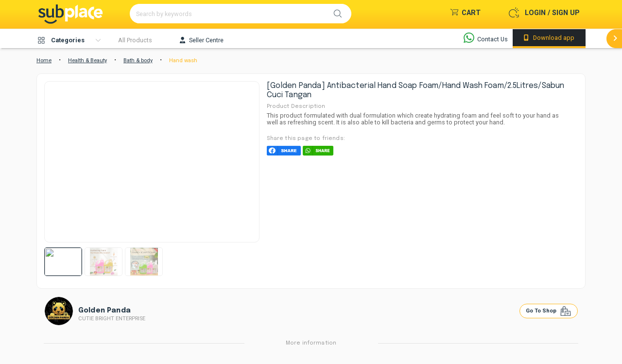

--- FILE ---
content_type: text/html; charset=UTF-8
request_url: https://subplace.com/product/Golden-Panda-Antibacterial-Hand-Soap-Foam-Hand-Wash-Foam-2-5Litres-Sabun-Cuci-Tangan-16617874574037906
body_size: 26419
content:
 <!DOCTYPE html>
<html lang="en">

<head>
	<script>
		window.dataLayer = window.dataLayer || [];
			</script>
	
	<meta charset="utf-8">
	<title>[Golden Panda] Antibacterial Hand Soap Foam/Hand Wash Foam/2.5Litres/Sabun Cuci Tangan | Subplace: Subscriptions Make Life Easier</title>
	<meta property="og:title" content="Golden Panda-[Golden Panda] Antibacterial Hand Soap Foam/Hand Wash Foam/2.5Litres/Sabun Cuci Tangan" />
	<meta property="og:type" content="ecommerce" />
	<meta property="og:image" content="https://subplacecos-1313489200.cos.ap-singapore.myqcloud.com/subplace_live/admin/partner/f6e66405e3efe8b09682060b66347db5/image/eb075ea65db4d1a92f6a12ff178ab3dd.png" />
	<meta property="og:image:secure" content="https://subplacecos-1313489200.cos.ap-singapore.myqcloud.com/subplace_live/admin/partner/f6e66405e3efe8b09682060b66347db5/image/eb075ea65db4d1a92f6a12ff178ab3dd.png" />
	<meta property="og:description" content="Sabun Basuh Tangan, Hand Soap Foam, Hand Wash, " />
	<meta property="og:image:width" content="1200" />
	<meta property="og:image:height" content="630" />
	<meta property="og:site_name" content="https://subplace.com/product/Golden-Panda-Antibacterial-Hand-Soap-Foam-Hand-Wash-Foam-2-5Litres-Sabun-Cuci-Tangan-16617874574037906" />
	<meta name="twitter:site" content="https://subplace.com/product/Golden-Panda-Antibacterial-Hand-Soap-Foam-Hand-Wash-Foam-2-5Litres-Sabun-Cuci-Tangan-16617874574037906" />
	<meta name="twitter:text:title" content="Golden Panda-[Golden Panda] Antibacterial Hand Soap Foam/Hand Wash Foam/2.5Litres/Sabun Cuci Tangan" />
	<meta name="twitter:image" content="https://subplacecos-1313489200.cos.ap-singapore.myqcloud.com/subplace_live/admin/partner/f6e66405e3efe8b09682060b66347db5/image/eb075ea65db4d1a92f6a12ff178ab3dd.png" />
	<meta http-equiv="X-UA-Compatible" content="IE=edge">
	<meta http-equiv="Content-Language" content="en">
	<meta http-equiv="Content-Type" content="text/html; charset=utf-8" />
	<meta name="viewport" content="width=device-width, initial-scale=1, maximum-scale=1, user-scalable=no, shrink-to-fit=no" />
	<meta name="msapplication-tap-highlight" content="no">
	<meta name="facebook-domain-verification" content="ggtep3vshj67rdhywcy1vd5f39u7if" />
	<meta name="keywords" content="Sensitive Skin, Hand Soap Foam, Hand Wash, Sabun Cuci Tangan, Kulit Sensitif, ">
	<meta name="description" content="Sabun Basuh Tangan, Hand Soap Foam, Hand Wash, ">

	<link rel="icon" type="image/x-icon" href="/img/favicon.ico">
	<!--Plugin CSS file with desired skin-->
	<link rel="stylesheet" href="/webroot/css/ion.rangeSlider.min.css" async />
	<link rel="stylesheet" href="/webroot/asset/select2/select2.min.css" async>
	<link rel="stylesheet" href="/webroot/css/bootstrap/bootstrap.min.css">
	<link rel="stylesheet" href="/webroot/css/fontawesome/all.min.css">
	<!-- Scrollbar Custom CSS -->
	<link rel="stylesheet" href="/webroot/css/jquery.mCustomScrollbar.min.css" async>
	<link rel="stylesheet" type="text/css" href="/webroot/css/style.min.css">
	<link rel="stylesheet" type="text/css" href="/webroot/css/addon.css">
	<link rel="stylesheet" type="text/css" href="/webroot/css/custom.css?build=1.5">
	<link rel="stylesheet" type="text/css" href="/webroot/css/jquery.signature.css" async>
	<link rel="stylesheet" type="text/css" href="/webroot/css/event.css">
    </head>

<body>
			<!-- Google Tag Manager -->
		<script>
			(function(w, d, s, l, i) {
				w[l] = w[l] || [];
				w[l].push({
					'gtm.start': new Date().getTime(),
					event: 'gtm.js'
				});
				var f = d.getElementsByTagName(s)[0],
					j = d.createElement(s),
					dl = l != 'dataLayer' ? '&l=' + l : '';
				j.async = true;
				j.src =
					'https://www.googletagmanager.com/gtm.js?id=' + i + dl;
				f.parentNode.insertBefore(j, f);
			})(window, document, 'script', 'dataLayer', 'GTM-5M5T26B');
		</script>
		<!-- End Google Tag Manager -->
				<!-- Google Tag Manager (noscript) -->
		<noscript><iframe src="https://www.googletagmanager.com/ns.html?id=GTM-5M5T26B" height="0" width="0" style="display:none;visibility:hidden"></iframe></noscript>
		<!-- End Google Tag Manager (noscript) -->
		<div id="modalDialog" class="modal fade" style="z-index: 100000;">
		<div class="modal-dialog modal-dialog-centered modal-sm">
			<div class="modal-content">
				<div class="modal-body">
					<h2></h2>
					<br />
					<p></p>

				</div>
				<div class="modal-footer">
										<button class="btn btn-red" style="margin: 0 auto" onclick="checkredirect();">
						Close
					</button>
				</div>
			</div>
		</div>
	</div>

	<div id="messageDialog" class="modal fade" style="z-index: 100000;">
		<div class="modal-dialog modal-dialog-centered modal-sm">
			<div class="modal-content">
				<div class="modal-body">
					<h2 id="messageDialogTitle"></h2>
					<br />
					<p id="messageDialogContent" class="add-margin10" style="margin-bottom: 20px;"></p>
				</div>
				<div class="modal-footer">
					<button class="btn btn-red" style="margin: 0 auto" onclick="messageDialogHide();">
						Close
					</button>
				</div>
			</div>
		</div>
	</div>


	<!-- Standard Dialog -->
	<div class="modal fade" id="subDialog" role="dialog" aria-hidden="true" style="overflow: auto; z-index: 999;">
		<div class="modal-dialog modal-dialog-centered modal-sm" style="max-width: 100%; justify-content: center; padding: 5rem;">
			<div class="modal-content" style="width: auto; min-width: 280px; max-width: 100%; padding: 1rem;">
				<div id="subDialogTitleLayout" class="modal-header" style="align-items: center; padding: 0; /*! padding-bottom: .7rem; */">
					<h6 id="subDialogTitle" style="margin-bottom: .5rem;"></h6>
					<a id="subDialogCloseButton" class="hover-bg-circle" data-dismiss="modal" style="float: right">
						<span class="btn btn-sm tag" style="padding: .2rem;">
							<img src="/img/icon/black/close.png" width="24">
						</span>
					</a>
				</div>
				<div class="modal-body" style="padding: 0;">
					<p id="subDialogContent" style="margin: 1rem .5rem;"></p>
				</div>
				<div id="subDialogButtonLayout" class="modal-footer" style="padding: 0;">
					<button type="button" class="btn-2 btn-transition border-0 btn-outline-secondary" id="subDialogButtonSecondary" data-dismiss="modal">Cancel</button>
					<button type="button" class="btn-2 btn-transition border-0 btn-outline-primary" id="subDialogButtonPrimary">OK</button>
				</div>
			</div>
		</div>
	</div>

	<div id="loaderOverlayMain" class="loader-overlay">
		<div class="row preloader">
			<div class="col-12">
				<div class="loader"></div>
			</div>
		</div>
	</div>
	
	<div id="advertiserOverlay" class="loader-overlay" style="display: none;">
		<div style="margin: auto;width: fit-content;height: -webkit-fill-available;display: flex;align-items: center;">
            <div class="ads">
            	                    <div class="close" style=" text-align: center; width: 50px; height: 50px; background-color: #495057; border-radius: 50px; padding: 10px; top: -25px; right: -25px;" onclick="uploadAdsResponse('','close')">X</div>
    				<img id="popImg" style="width: 100%; height: 100%;" src="" onclick="uploadAdsResponse('','click')">
    			            </div>
        </div>
	</div>
	
	<input type="hidden" class="form-control" id="firebase_token" name="firebase_token" value="">

	<div class="main-container" id="wrapper">
		<header style="position: sticky; top: 0;">
			<!-- 			demo live -->
				<div class="nav-header">
					<div class="contain">
						<div class="row" style="justify-content: space-between;">
							<div class="col-md-2 col-3">

								<div class="logo">
									<a href="https://subplace.com">
										<div class="icon icon-logo"></div>
									</a>
								</div>
							</div>

							<div class="search col-md-5 col-6">
								<form action="/search/" method="get" id="searchKeyword" onsubmit="return searchByKeyword()">
									<div class="input-group" style="background-color: white;border-radius: 50px;">
										<input type="hidden" class="form-control" id="search" name="search" value="keyword">
										<input type="text" class="form-control" id="item" name="item" value="" placeholder="Search by keywords" autocomplete="off">
										<div class="input-group-prepend">
											<div class="input-group-text right" onclick="$('#searchKeyword').submit()" ontouchstart="$('#searchKeyword').submit()"><i id="search_icon" class="subicon subicon-search"></i></div>
										</div>
									</div>
									<div class="user-history-result" style="display: none;"></div>
								</form>
							</div>

							<div class="col-md-5 col-3">
								<ul class="top-nav">
																			<!--Before login -->
										<li class="dropdown user login">


											<a href="/login">
												<div class="icon login icon-login"></div>
												<p class="before-login desktop-view">Login / Sign Up</p>
											</a>
										</li>
																		<li class="dropdown cart">
										<a href="/order/cart_list" class="cart">
											<div class="noti" id="cart_notification"></div>
											<div class="icon icon-cart"></div>
											<p class="desktop-view">Cart</p>
										</a>
									</li>
<!-- 									<li class="dropdown help"> 
																						<a class="cart" href="https://forms.clickup.com/3833301/f/3mzen-5256/US26JCW55C31M2PEQK">
													<div class="icon icon-shake"></div>
													<p class="desktop-view" style="margin-right: 0;">Help</p>
												</a>
																			</li>-->
																		                            										</ul>
							</div>
						</div>
					</div>
					<div class="less-catergory">
						<div class="contain">
							<div class="menu-wrapper">
								<ul class="menu" style="display: flex; align-items: baseline;">
									<li class="item desktop-view">
										<div onclick="myFunctionHd(); return false;" class="desktop-view" id="allPro">
											<div class="icon icon-bike"></div>
											<p>Categories</p>
										</div>
									</li>
									<li class="item">
										<div class="col">
											<a href="/search?search=product">
												<p>All Products</p>
											</a>
										</div>
									</li>
									
									<!-- <li class="item">
								<div class="col">
									<a href="/Sublink/subplace_life_style_blog">
										<p>SUBPLACE Blog</p>
									</a>
								</div>
							</li>  -->
									<li class="item" style="display: none;" id="voucherPage">
										<div class="col">
											<a href="/voucher">
												<p>Voucher</p>
											</a>
										</div>
									</li>
									<li class="item">
										<div class="col">
											<a href="https://biz.subplace.com" target="_blank">
												<p style="color:#243746;"><i class="fas fa-user-tie mr-2"></i>Seller Centre</p>
											</a>
										</div>
									</li>
									<li class="item submenu-icon" >
										<div data-toggle="tooltip" data-placement="top" title="" data-original-title="Chat with support on WhatsApp.">
											<a href="https://wa.me/601126881300" target="_blank"><i class="fa-brands fa-whatsapp" style="color: #28a745;"></i> <span class="submenu-txt">Contact Us</span></a>
										</div>
									</li>
								</ul>
							</div>
							<div class="onair desktop-view">
								<a href="#download">
									<p><i class="fas fa-mobile-alt" style="margin-right: 6px"></i> Download app</p>
								</a>

							</div>
						</div>
						<div class="paddles desktop-view">
							<button class="btn left-paddle paddle hidden btn-red">
								<i class="fas fa-angle-left"></i>
							</button>
							<button class="btn right-paddle paddle btn-red">
								<i class="fas fa-angle-right"></i>
							</button>
						</div>
					</div>
					<div class="contain desktop-view">
						<div class="catergory-list" id="myCAT" style="display: none;">
							<ul>
																		<a href=/search?search=category&category_name=Babies+%26+Toys&category_id=763 id="cat763" class="sub1cat763" onclick="return $('#loaderOverlayMain').show();">
											<li>
												Babies & Toys												<div class="arrow-right"></div>
											</li>

										</a>
																					<div class="catergory-list-sub cat763" id="sub1cat763">
												<ul>
																													<a href=/search?search=category&category_name=Babies+%26+Toys&category_id=764 id="last763cat764" class="lvl3cat763Link764" onclick="return $('#loaderOverlayMain').show();">
																	<li>
																		Mother & Baby																		<!--         								<div class="arrow-right"></div> -->
																	</li>
																</a>


																													<a href=/search?search=category&category_name=Babies+%26+Toys&category_id=765 id="last763cat765" class="lvl3cat763Link765" onclick="return $('#loaderOverlayMain').show();">
																	<li>
																		Diapering & potty																		<!--         								<div class="arrow-right"></div> -->
																	</li>
																</a>


																													<a href=/search?search=category&category_name=Babies+%26+Toys&category_id=766 id="last763cat766" class="lvl3cat763Link766" onclick="return $('#loaderOverlayMain').show();">
																	<li>
																		Milk formula & Baby food																		<!--         								<div class="arrow-right"></div> -->
																	</li>
																</a>


																													<a href=/search?search=category&category_name=Babies+%26+Toys&category_id=767 id="last763cat767" class="lvl3cat763Link767" onclick="return $('#loaderOverlayMain').show();">
																	<li>
																		Baby fashion & accessories																		<!--         								<div class="arrow-right"></div> -->
																	</li>
																</a>


																													<a href=/search?search=category&category_name=Babies+%26+Toys&category_id=768 id="last763cat768" class="lvl3cat763Link768" onclick="return $('#loaderOverlayMain').show();">
																	<li>
																		Feeding essentials																		<!--         								<div class="arrow-right"></div> -->
																	</li>
																</a>


																													<a href=/search?search=category&category_name=Babies+%26+Toys&category_id=769 id="last763cat769" class="lvl3cat763Link769" onclick="return $('#loaderOverlayMain').show();">
																	<li>
																		Baby gear																		<!--         								<div class="arrow-right"></div> -->
																	</li>
																</a>


																													<a href=/search?search=category&category_name=Babies+%26+Toys&category_id=770 id="last763cat770" class="lvl3cat763Link770" onclick="return $('#loaderOverlayMain').show();">
																	<li>
																		Nursery																		<!--         								<div class="arrow-right"></div> -->
																	</li>
																</a>


																													<a href=/search?search=category&category_name=Babies+%26+Toys&category_id=771 id="last763cat771" class="lvl3cat763Link771" onclick="return $('#loaderOverlayMain').show();">
																	<li>
																		Baby personal care																		<!--         								<div class="arrow-right"></div> -->
																	</li>
																</a>


																													<a href=/search?search=category&category_name=Babies+%26+Toys&category_id=772 id="last763cat772" class="lvl3cat763Link772" onclick="return $('#loaderOverlayMain').show();">
																	<li>
																		Toys & games																		<!--         								<div class="arrow-right"></div> -->
																	</li>
																</a>


																													<a href=/search?search=category&category_name=Babies+%26+Toys&category_id=773 id="last763cat773" class="lvl3cat763Link773" onclick="return $('#loaderOverlayMain').show();">
																	<li>
																		Electronic & remote control																		<!--         								<div class="arrow-right"></div> -->
																	</li>
																</a>


																													<a href=/search?search=category&category_name=Babies+%26+Toys&category_id=774 id="last763cat774" class="lvl3cat763Link774" onclick="return $('#loaderOverlayMain').show();">
																	<li>
																		Sports Toys & outdoor play																		<!--         								<div class="arrow-right"></div> -->
																	</li>
																</a>


																													<a href=/search?search=category&category_name=Babies+%26+Toys&category_id=775 id="last763cat775" class="lvl3cat763Link775" onclick="return $('#loaderOverlayMain').show();">
																	<li>
																		Baby & toddler toys																		<!--         								<div class="arrow-right"></div> -->
																	</li>
																</a>


																									</ul>
											</div>
																												<a href=/search?search=category&category_name=Health+%26+Beauty&category_id=212 id="cat212" class="sub1cat212" onclick="return $('#loaderOverlayMain').show();">
											<li>
												Health & Beauty												<div class="arrow-right"></div>
											</li>

										</a>
																					<div class="catergory-list-sub cat212" id="sub1cat212">
												<ul>
																													<a href=/search?search=category&category_name=Health+%26+Beauty&category_id=213 id="last212cat213" class="lvl3cat212Link213" onclick="return $('#loaderOverlayMain').show();">
																	<li>
																		Skincare																		<!--         								<div class="arrow-right"></div> -->
																	</li>
																</a>


																													<a href=/search?search=category&category_name=Health+%26+Beauty&category_id=214 id="last212cat214" class="lvl3cat212Link214" onclick="return $('#loaderOverlayMain').show();">
																	<li>
																		Make-up																		<!--         								<div class="arrow-right"></div> -->
																	</li>
																</a>


																													<a href=/search?search=category&category_name=Health+%26+Beauty&category_id=215 id="last212cat215" class="lvl3cat212Link215" onclick="return $('#loaderOverlayMain').show();">
																	<li>
																		Hair care																		<!--         								<div class="arrow-right"></div> -->
																	</li>
																</a>


																													<a href=/search?search=category&category_name=Health+%26+Beauty&category_id=216 id="last212cat216" class="lvl3cat212Link216" onclick="return $('#loaderOverlayMain').show();">
																	<li>
																		Bath & body																		<!--         								<div class="arrow-right"></div> -->
																	</li>
																</a>


																													<a href=/search?search=category&category_name=Health+%26+Beauty&category_id=217 id="last212cat217" class="lvl3cat212Link217" onclick="return $('#loaderOverlayMain').show();">
																	<li>
																		Personal care 																		<!--         								<div class="arrow-right"></div> -->
																	</li>
																</a>


																													<a href=/search?search=category&category_name=Health+%26+Beauty&category_id=219 id="last212cat219" class="lvl3cat212Link219" onclick="return $('#loaderOverlayMain').show();">
																	<li>
																		Beauty tools & appliances																		<!--         								<div class="arrow-right"></div> -->
																	</li>
																</a>


																													<a href=/search?search=category&category_name=Health+%26+Beauty&category_id=220 id="last212cat220" class="lvl3cat212Link220" onclick="return $('#loaderOverlayMain').show();">
																	<li>
																		Nutrition & Supplements																		<!--         								<div class="arrow-right"></div> -->
																	</li>
																</a>


																													<a href=/search?search=category&category_name=Health+%26+Beauty&category_id=221 id="last212cat221" class="lvl3cat212Link221" onclick="return $('#loaderOverlayMain').show();">
																	<li>
																		Medical supplies																		<!--         								<div class="arrow-right"></div> -->
																	</li>
																</a>


																													<a href=/search?search=category&category_name=Health+%26+Beauty&category_id=222 id="last212cat222" class="lvl3cat212Link222" onclick="return $('#loaderOverlayMain').show();">
																	<li>
																		Sexual wellness																		<!--         								<div class="arrow-right"></div> -->
																	</li>
																</a>


																													<a href=/search?search=category&category_name=Health+%26+Beauty&category_id=223 id="last212cat223" class="lvl3cat212Link223" onclick="return $('#loaderOverlayMain').show();">
																	<li>
																		Men's care																		<!--         								<div class="arrow-right"></div> -->
																	</li>
																</a>


																													<a href=/search?search=category&category_name=Health+%26+Beauty&category_id=224 id="last212cat224" class="lvl3cat212Link224" onclick="return $('#loaderOverlayMain').show();">
																	<li>
																		Adult diapers & sanitary pads																		<!--         								<div class="arrow-right"></div> -->
																	</li>
																</a>


																													<a href=/search?search=category&category_name=Health+%26+Beauty&category_id=1046 id="last212cat1046" class="lvl3cat212Link1046" onclick="return $('#loaderOverlayMain').show();">
																	<li>
																		Health & beauty services																		<!--         								<div class="arrow-right"></div> -->
																	</li>
																</a>


																									</ul>
											</div>
																												<a href=/search?search=category&category_name=Groceries+%26+Pet&category_id=1 id="cat1" class="sub1cat1" onclick="return $('#loaderOverlayMain').show();">
											<li>
												Groceries & Pet												<div class="arrow-right"></div>
											</li>

										</a>
																					<div class="catergory-list-sub cat1" id="sub1cat1">
												<ul>
																													<a href=/search?search=category&category_name=Groceries+%26+Pet&category_id=1098 id="last1cat1098" class="lvl3cat1Link1098" onclick="return $('#loaderOverlayMain').show();">
																	<li>
																		Pet supplies																		<!--         								<div class="arrow-right"></div> -->
																	</li>
																</a>


																													<a href=/search?search=category&category_name=Groceries+%26+Pet&category_id=1100 id="last1cat1100" class="lvl3cat1Link1100" onclick="return $('#loaderOverlayMain').show();">
																	<li>
																		Gift sets & hampers																		<!--         								<div class="arrow-right"></div> -->
																	</li>
																</a>


																													<a href=/search?search=category&category_name=Groceries+%26+Pet&category_id=1101 id="last1cat1101" class="lvl3cat1Link1101" onclick="return $('#loaderOverlayMain').show();">
																	<li>
																		Food																		<!--         								<div class="arrow-right"></div> -->
																	</li>
																</a>


																													<a href=/search?search=category&category_name=Groceries+%26+Pet&category_id=315 id="last1cat315" class="lvl3cat1Link315" onclick="return $('#loaderOverlayMain').show();">
																	<li>
																		Bakery																		<!--         								<div class="arrow-right"></div> -->
																	</li>
																</a>


																													<a href=/search?search=category&category_name=Groceries+%26+Pet&category_id=316 id="last1cat316" class="lvl3cat1Link316" onclick="return $('#loaderOverlayMain').show();">
																	<li>
																		Beverages																		<!--         								<div class="arrow-right"></div> -->
																	</li>
																</a>


																													<a href=/search?search=category&category_name=Groceries+%26+Pet&category_id=317 id="last1cat317" class="lvl3cat1Link317" onclick="return $('#loaderOverlayMain').show();">
																	<li>
																		Breakfast cereals & spreads																		<!--         								<div class="arrow-right"></div> -->
																	</li>
																</a>


																													<a href=/search?search=category&category_name=Groceries+%26+Pet&category_id=318 id="last1cat318" class="lvl3cat1Link318" onclick="return $('#loaderOverlayMain').show();">
																	<li>
																		Confectionaries																		<!--         								<div class="arrow-right"></div> -->
																	</li>
																</a>


																													<a href=/search?search=category&category_name=Groceries+%26+Pet&category_id=319 id="last1cat319" class="lvl3cat1Link319" onclick="return $('#loaderOverlayMain').show();">
																	<li>
																		Frozen																		<!--         								<div class="arrow-right"></div> -->
																	</li>
																</a>


																													<a href=/search?search=category&category_name=Groceries+%26+Pet&category_id=320 id="last1cat320" class="lvl3cat1Link320" onclick="return $('#loaderOverlayMain').show();">
																	<li>
																		Food staples & cooking essentials																		<!--         								<div class="arrow-right"></div> -->
																	</li>
																</a>


																													<a href=/search?search=category&category_name=Groceries+%26+Pet&category_id=321 id="last1cat321" class="lvl3cat1Link321" onclick="return $('#loaderOverlayMain').show();">
																	<li>
																		Fresh produce																		<!--         								<div class="arrow-right"></div> -->
																	</li>
																</a>


																													<a href=/search?search=category&category_name=Groceries+%26+Pet&category_id=322 id="last1cat322" class="lvl3cat1Link322" onclick="return $('#loaderOverlayMain').show();">
																	<li>
																		Laundry & household																		<!--         								<div class="arrow-right"></div> -->
																	</li>
																</a>


																									</ul>
											</div>
																												<a href=/search?search=category&category_name=Home+%26+Lifestyle&category_id=390 id="cat390" class="sub1cat390" onclick="return $('#loaderOverlayMain').show();">
											<li>
												Home & Lifestyle												<div class="arrow-right"></div>
											</li>

										</a>
																					<div class="catergory-list-sub cat390" id="sub1cat390">
												<ul>
																													<a href=/search?search=category&category_name=Home+%26+Lifestyle&category_id=391 id="last390cat391" class="lvl3cat390Link391" onclick="return $('#loaderOverlayMain').show();">
																	<li>
																		Bath																		<!--         								<div class="arrow-right"></div> -->
																	</li>
																</a>


																													<a href=/search?search=category&category_name=Home+%26+Lifestyle&category_id=392 id="last390cat392" class="lvl3cat390Link392" onclick="return $('#loaderOverlayMain').show();">
																	<li>
																		Bedding																		<!--         								<div class="arrow-right"></div> -->
																	</li>
																</a>


																													<a href=/search?search=category&category_name=Home+%26+Lifestyle&category_id=393 id="last390cat393" class="lvl3cat390Link393" onclick="return $('#loaderOverlayMain').show();">
																	<li>
																		Décor																		<!--         								<div class="arrow-right"></div> -->
																	</li>
																</a>


																													<a href=/search?search=category&category_name=Home+%26+Lifestyle&category_id=394 id="last390cat394" class="lvl3cat390Link394" onclick="return $('#loaderOverlayMain').show();">
																	<li>
																		Furniture																		<!--         								<div class="arrow-right"></div> -->
																	</li>
																</a>


																													<a href=/search?search=category&category_name=Home+%26+Lifestyle&category_id=395 id="last390cat395" class="lvl3cat390Link395" onclick="return $('#loaderOverlayMain').show();">
																	<li>
																		Kitchen & dining																		<!--         								<div class="arrow-right"></div> -->
																	</li>
																</a>


																													<a href=/search?search=category&category_name=Home+%26+Lifestyle&category_id=396 id="last390cat396" class="lvl3cat390Link396" onclick="return $('#loaderOverlayMain').show();">
																	<li>
																		Lighting																		<!--         								<div class="arrow-right"></div> -->
																	</li>
																</a>


																													<a href=/search?search=category&category_name=Home+%26+Lifestyle&category_id=397 id="last390cat397" class="lvl3cat390Link397" onclick="return $('#loaderOverlayMain').show();">
																	<li>
																		Stationery & craft																		<!--         								<div class="arrow-right"></div> -->
																	</li>
																</a>


																													<a href=/search?search=category&category_name=Home+%26+Lifestyle&category_id=398 id="last390cat398" class="lvl3cat390Link398" onclick="return $('#loaderOverlayMain').show();">
																	<li>
																		Laundry & cleaning equipment																		<!--         								<div class="arrow-right"></div> -->
																	</li>
																</a>


																													<a href=/search?search=category&category_name=Home+%26+Lifestyle&category_id=399 id="last390cat399" class="lvl3cat390Link399" onclick="return $('#loaderOverlayMain').show();">
																	<li>
																		Outdoor & garden																		<!--         								<div class="arrow-right"></div> -->
																	</li>
																</a>


																													<a href=/search?search=category&category_name=Home+%26+Lifestyle&category_id=400 id="last390cat400" class="lvl3cat390Link400" onclick="return $('#loaderOverlayMain').show();">
																	<li>
																		Tools & Home Improvement																		<!--         								<div class="arrow-right"></div> -->
																	</li>
																</a>


																													<a href=/search?search=category&category_name=Home+%26+Lifestyle&category_id=401 id="last390cat401" class="lvl3cat390Link401" onclick="return $('#loaderOverlayMain').show();">
																	<li>
																		Books																		<!--         								<div class="arrow-right"></div> -->
																	</li>
																</a>


																													<a href=/search?search=category&category_name=Home+%26+Lifestyle&category_id=402 id="last390cat402" class="lvl3cat390Link402" onclick="return $('#loaderOverlayMain').show();">
																	<li>
																		Musical Instruments																		<!--         								<div class="arrow-right"></div> -->
																	</li>
																</a>


																													<a href=/search?search=category&category_name=Home+%26+Lifestyle&category_id=1159 id="last390cat1159" class="lvl3cat390Link1159" onclick="return $('#loaderOverlayMain').show();">
																	<li>
																		Maganizes																		<!--         								<div class="arrow-right"></div> -->
																	</li>
																</a>


																													<a href=/search?search=category&category_name=Home+%26+Lifestyle&category_id=1038 id="last390cat1038" class="lvl3cat390Link1038" onclick="return $('#loaderOverlayMain').show();">
																	<li>
																		Massage Chair & Massager																		<!--         								<div class="arrow-right"></div> -->
																	</li>
																</a>


																									</ul>
											</div>
																												<a href=/search?search=category&category_name=Electronic+Devices&category_id=15 id="cat15" class="sub1cat15" onclick="return $('#loaderOverlayMain').show();">
											<li>
												Electronic Devices												<div class="arrow-right"></div>
											</li>

										</a>
																					<div class="catergory-list-sub cat15" id="sub1cat15">
												<ul>
																													<a href=/search?search=category&category_name=Electronic+Devices&category_id=1021 id="last15cat1021" class="lvl3cat15Link1021" onclick="return $('#loaderOverlayMain').show();">
																	<li>
																		POS system																		<!--         								<div class="arrow-right"></div> -->
																	</li>
																</a>


																													<a href=/search?search=category&category_name=Electronic+Devices&category_id=1105 id="last15cat1105" class="lvl3cat15Link1105" onclick="return $('#loaderOverlayMain').show();">
																	<li>
																		Automation & Solutions																		<!--         								<div class="arrow-right"></div> -->
																	</li>
																</a>


																													<a href=/search?search=category&category_name=Electronic+Devices&category_id=16 id="last15cat16" class="lvl3cat15Link16" onclick="return $('#loaderOverlayMain').show();">
																	<li>
																		Mobiles & Tablets																		<!--         								<div class="arrow-right"></div> -->
																	</li>
																</a>


																													<a href=/search?search=category&category_name=Electronic+Devices&category_id=17 id="last15cat17" class="lvl3cat15Link17" onclick="return $('#loaderOverlayMain').show();">
																	<li>
																		Laptops																		<!--         								<div class="arrow-right"></div> -->
																	</li>
																</a>


																													<a href=/search?search=category&category_name=Electronic+Devices&category_id=18 id="last15cat18" class="lvl3cat15Link18" onclick="return $('#loaderOverlayMain').show();">
																	<li>
																		Desktop Computers																		<!--         								<div class="arrow-right"></div> -->
																	</li>
																</a>


																													<a href=/search?search=category&category_name=Electronic+Devices&category_id=19 id="last15cat19" class="lvl3cat15Link19" onclick="return $('#loaderOverlayMain').show();">
																	<li>
																		Smartwatches & Accessories																		<!--         								<div class="arrow-right"></div> -->
																	</li>
																</a>


																									</ul>
											</div>
																												<a href=/search?search=category&category_name=Electronic+Accessories&category_id=45 id="cat45" class="sub1cat45" onclick="return $('#loaderOverlayMain').show();">
											<li>
												Electronic Accessories												<div class="arrow-right"></div>
											</li>

										</a>
																					<div class="catergory-list-sub cat45" id="sub1cat45">
												<ul>
																													<a href=/search?search=category&category_name=Electronic+Accessories&category_id=46 id="last45cat46" class="lvl3cat45Link46" onclick="return $('#loaderOverlayMain').show();">
																	<li>
																		Mobile Accessories																		<!--         								<div class="arrow-right"></div> -->
																	</li>
																</a>


																													<a href=/search?search=category&category_name=Electronic+Accessories&category_id=47 id="last45cat47" class="lvl3cat45Link47" onclick="return $('#loaderOverlayMain').show();">
																	<li>
																		Audio																		<!--         								<div class="arrow-right"></div> -->
																	</li>
																</a>


																													<a href=/search?search=category&category_name=Electronic+Accessories&category_id=49 id="last45cat49" class="lvl3cat45Link49" onclick="return $('#loaderOverlayMain').show();">
																	<li>
																		Computer Accessories																		<!--         								<div class="arrow-right"></div> -->
																	</li>
																</a>


																													<a href=/search?search=category&category_name=Electronic+Accessories&category_id=50 id="last45cat50" class="lvl3cat45Link50" onclick="return $('#loaderOverlayMain').show();">
																	<li>
																		Computer Components																		<!--         								<div class="arrow-right"></div> -->
																	</li>
																</a>


																													<a href=/search?search=category&category_name=Electronic+Accessories&category_id=51 id="last45cat51" class="lvl3cat45Link51" onclick="return $('#loaderOverlayMain').show();">
																	<li>
																		Network Components																		<!--         								<div class="arrow-right"></div> -->
																	</li>
																</a>


																													<a href=/search?search=category&category_name=Electronic+Accessories&category_id=52 id="last45cat52" class="lvl3cat45Link52" onclick="return $('#loaderOverlayMain').show();">
																	<li>
																		Data Storage																		<!--         								<div class="arrow-right"></div> -->
																	</li>
																</a>


																													<a href=/search?search=category&category_name=Electronic+Accessories&category_id=53 id="last45cat53" class="lvl3cat45Link53" onclick="return $('#loaderOverlayMain').show();">
																	<li>
																		Monitors & Printers																		<!--         								<div class="arrow-right"></div> -->
																	</li>
																</a>


																													<a href=/search?search=category&category_name=Electronic+Accessories&category_id=54 id="last45cat54" class="lvl3cat45Link54" onclick="return $('#loaderOverlayMain').show();">
																	<li>
																		Camera Accessories																		<!--         								<div class="arrow-right"></div> -->
																	</li>
																</a>


																									</ul>
											</div>
																												<a href=/search?search=category&category_name=Women%27s+Fashion&category_id=524 id="cat524" class="sub1cat524" onclick="return $('#loaderOverlayMain').show();">
											<li>
												Women's Fashion												<div class="arrow-right"></div>
											</li>

										</a>
																					<div class="catergory-list-sub cat524" id="sub1cat524">
												<ul>
																													<a href=/search?search=category&category_name=Women%27s+Fashion&category_id=525 id="last524cat525" class="lvl3cat524Link525" onclick="return $('#loaderOverlayMain').show();">
																	<li>
																		Women's clothing																		<!--         								<div class="arrow-right"></div> -->
																	</li>
																</a>


																													<a href=/search?search=category&category_name=Women%27s+Fashion&category_id=526 id="last524cat526" class="lvl3cat524Link526" onclick="return $('#loaderOverlayMain').show();">
																	<li>
																		Women's shoes																		<!--         								<div class="arrow-right"></div> -->
																	</li>
																</a>


																													<a href=/search?search=category&category_name=Women%27s+Fashion&category_id=527 id="last524cat527" class="lvl3cat524Link527" onclick="return $('#loaderOverlayMain').show();">
																	<li>
																		Muslim wear																		<!--         								<div class="arrow-right"></div> -->
																	</li>
																</a>


																													<a href=/search?search=category&category_name=Women%27s+Fashion&category_id=528 id="last524cat528" class="lvl3cat524Link528" onclick="return $('#loaderOverlayMain').show();">
																	<li>
																		Lingerie, sleep & lounge																		<!--         								<div class="arrow-right"></div> -->
																	</li>
																</a>


																									</ul>
											</div>
																												<a href=/search?search=category&category_name=Men%27s+Fashion&category_id=637 id="cat637" class="sub1cat637" onclick="return $('#loaderOverlayMain').show();">
											<li>
												Men's Fashion												<div class="arrow-right"></div>
											</li>

										</a>
																					<div class="catergory-list-sub cat637" id="sub1cat637">
												<ul>
																													<a href=/search?search=category&category_name=Men%27s+Fashion&category_id=639 id="last637cat639" class="lvl3cat637Link639" onclick="return $('#loaderOverlayMain').show();">
																	<li>
																		Men shoes																		<!--         								<div class="arrow-right"></div> -->
																	</li>
																</a>


																													<a href=/search?search=category&category_name=Men%27s+Fashion&category_id=643 id="last637cat643" class="lvl3cat637Link643" onclick="return $('#loaderOverlayMain').show();">
																	<li>
																		Boy's clothing																		<!--         								<div class="arrow-right"></div> -->
																	</li>
																</a>


																									</ul>
											</div>
																												<a href=/search?search=category&category_name=Home+Appliances&category_id=132 id="cat132" class="sub1cat132" onclick="return $('#loaderOverlayMain').show();">
											<li>
												Home Appliances												<div class="arrow-right"></div>
											</li>

										</a>
																					<div class="catergory-list-sub cat132" id="sub1cat132">
												<ul>
																													<a href=/search?search=category&category_name=Home+Appliances&category_id=133 id="last132cat133" class="lvl3cat132Link133" onclick="return $('#loaderOverlayMain').show();">
																	<li>
																		Televisions & Videos																		<!--         								<div class="arrow-right"></div> -->
																	</li>
																</a>


																													<a href=/search?search=category&category_name=Home+Appliances&category_id=134 id="last132cat134" class="lvl3cat132Link134" onclick="return $('#loaderOverlayMain').show();">
																	<li>
																		Large appliances																		<!--         								<div class="arrow-right"></div> -->
																	</li>
																</a>


																													<a href=/search?search=category&category_name=Home+Appliances&category_id=135 id="last132cat135" class="lvl3cat132Link135" onclick="return $('#loaderOverlayMain').show();">
																	<li>
																		Small kitchen appliances																		<!--         								<div class="arrow-right"></div> -->
																	</li>
																</a>


																													<a href=/search?search=category&category_name=Home+Appliances&category_id=136 id="last132cat136" class="lvl3cat132Link136" onclick="return $('#loaderOverlayMain').show();">
																	<li>
																		Vacuum cleaners																		<!--         								<div class="arrow-right"></div> -->
																	</li>
																</a>


																													<a href=/search?search=category&category_name=Home+Appliances&category_id=137 id="last132cat137" class="lvl3cat132Link137" onclick="return $('#loaderOverlayMain').show();">
																	<li>
																		Small household appliances																		<!--         								<div class="arrow-right"></div> -->
																	</li>
																</a>


																													<a href=/search?search=category&category_name=Home+Appliances&category_id=138 id="last132cat138" class="lvl3cat132Link138" onclick="return $('#loaderOverlayMain').show();">
																	<li>
																		Small cooling & air treatment																		<!--         								<div class="arrow-right"></div> -->
																	</li>
																</a>


																													<a href=/search?search=category&category_name=Home+Appliances&category_id=139 id="last132cat139" class="lvl3cat132Link139" onclick="return $('#loaderOverlayMain').show();">
																	<li>
																		Personal care appliances																		<!--         								<div class="arrow-right"></div> -->
																	</li>
																</a>


																													<a href=/search?search=category&category_name=Home+Appliances&category_id=140 id="last132cat140" class="lvl3cat132Link140" onclick="return $('#loaderOverlayMain').show();">
																	<li>
																		Home appliances parts																		<!--         								<div class="arrow-right"></div> -->
																	</li>
																</a>


																													<a href=/search?search=category&category_name=Home+Appliances&category_id=1093 id="last132cat1093" class="lvl3cat132Link1093" onclick="return $('#loaderOverlayMain').show();">
																	<li>
																		Smart Devices																		<!--         								<div class="arrow-right"></div> -->
																	</li>
																</a>


																									</ul>
											</div>
																												<a href=/search?search=category&category_name=Fashion+Accessories&category_id=4 id="cat4" class="sub1cat4" onclick="return $('#loaderOverlayMain').show();">
											<li>
												Fashion Accessories												<div class="arrow-right"></div>
											</li>

										</a>
																					<div class="catergory-list-sub cat4" id="sub1cat4">
												<ul>
																													<a href=/search?search=category&category_name=Fashion+Accessories&category_id=646 id="last4cat646" class="lvl3cat4Link646" onclick="return $('#loaderOverlayMain').show();">
																	<li>
																		Men's watches																		<!--         								<div class="arrow-right"></div> -->
																	</li>
																</a>


																													<a href=/search?search=category&category_name=Fashion+Accessories&category_id=648 id="last4cat648" class="lvl3cat4Link648" onclick="return $('#loaderOverlayMain').show();">
																	<li>
																		Men's bag wallet																		<!--         								<div class="arrow-right"></div> -->
																	</li>
																</a>


																													<a href=/search?search=category&category_name=Fashion+Accessories&category_id=324 id="last4cat324" class="lvl3cat4Link324" onclick="return $('#loaderOverlayMain').show();">
																	<li>
																		Contact lens																		<!--         								<div class="arrow-right"></div> -->
																	</li>
																</a>


																													<a href=/search?search=category&category_name=Fashion+Accessories&category_id=532 id="last4cat532" class="lvl3cat4Link532" onclick="return $('#loaderOverlayMain').show();">
																	<li>
																		Women's watches																		<!--         								<div class="arrow-right"></div> -->
																	</li>
																</a>


																													<a href=/search?search=category&category_name=Fashion+Accessories&category_id=533 id="last4cat533" class="lvl3cat4Link533" onclick="return $('#loaderOverlayMain').show();">
																	<li>
																		Women's fashion jewellery																		<!--         								<div class="arrow-right"></div> -->
																	</li>
																</a>


																													<a href=/search?search=category&category_name=Fashion+Accessories&category_id=535 id="last4cat535" class="lvl3cat4Link535" onclick="return $('#loaderOverlayMain').show();">
																	<li>
																		Women's bag wallet																		<!--         								<div class="arrow-right"></div> -->
																	</li>
																</a>


																													<a href=/search?search=category&category_name=Fashion+Accessories&category_id=536 id="last4cat536" class="lvl3cat4Link536" onclick="return $('#loaderOverlayMain').show();">
																	<li>
																		Sunglasses																		<!--         								<div class="arrow-right"></div> -->
																	</li>
																</a>


																													<a href=/search?search=category&category_name=Fashion+Accessories&category_id=403 id="last4cat403" class="lvl3cat4Link403" onclick="return $('#loaderOverlayMain').show();">
																	<li>
																		Travel & luggage																		<!--         								<div class="arrow-right"></div> -->
																	</li>
																</a>


																									</ul>
											</div>
																												<a href=/search?search=category&category_name=Sports+%26+Outdoor&category_id=913 id="cat913" class="sub1cat913" onclick="return $('#loaderOverlayMain').show();">
											<li>
												Sports & Outdoor												<div class="arrow-right"></div>
											</li>

										</a>
																					<div class="catergory-list-sub cat913" id="sub1cat913">
												<ul>
																													<a href=/search?search=category&category_name=Sports+%26+Outdoor&category_id=915 id="last913cat915" class="lvl3cat913Link915" onclick="return $('#loaderOverlayMain').show();">
																	<li>
																		Sports apparel women																		<!--         								<div class="arrow-right"></div> -->
																	</li>
																</a>


																													<a href=/search?search=category&category_name=Sports+%26+Outdoor&category_id=917 id="last913cat917" class="lvl3cat913Link917" onclick="return $('#loaderOverlayMain').show();">
																	<li>
																		Outdoor recreation																		<!--         								<div class="arrow-right"></div> -->
																	</li>
																</a>


																													<a href=/search?search=category&category_name=Sports+%26+Outdoor&category_id=918 id="last913cat918" class="lvl3cat913Link918" onclick="return $('#loaderOverlayMain').show();">
																	<li>
																		Exercise & fitness equipment																		<!--         								<div class="arrow-right"></div> -->
																	</li>
																</a>


																													<a href=/search?search=category&category_name=Sports+%26+Outdoor&category_id=919 id="last913cat919" class="lvl3cat913Link919" onclick="return $('#loaderOverlayMain').show();">
																	<li>
																		Badminton																		<!--         								<div class="arrow-right"></div> -->
																	</li>
																</a>


																									</ul>
											</div>
																												<a href=/search?search=category&category_name=Automotive&category_id=1001 id="cat1001" class="sub1cat1001" onclick="return $('#loaderOverlayMain').show();">
											<li>
												Automotive												<div class="arrow-right"></div>
											</li>

										</a>
																					<div class="catergory-list-sub cat1001" id="sub1cat1001">
												<ul>
																													<a href=/search?search=category&category_name=Automotive&category_id=1002 id="last1001cat1002" class="lvl3cat1001Link1002" onclick="return $('#loaderOverlayMain').show();">
																	<li>
																		Vehicles																		<!--         								<div class="arrow-right"></div> -->
																	</li>
																</a>


																									</ul>
											</div>
																												<a href=/search?search=category&category_name=Services+%26+Self+Improvement&category_id=3 id="cat3" class="sub1cat3" onclick="return $('#loaderOverlayMain').show();">
											<li>
												Services & Self Improvement												<div class="arrow-right"></div>
											</li>

										</a>
																					<div class="catergory-list-sub cat3" id="sub1cat3">
												<ul>
																													<a href=/search?search=category&category_name=Services+%26+Self+Improvement&category_id=11 id="last3cat11" class="lvl3cat3Link11" onclick="return $('#loaderOverlayMain').show();">
																	<li>
																		Professional																		<!--         								<div class="arrow-right"></div> -->
																	</li>
																</a>


																													<a href=/search?search=category&category_name=Services+%26+Self+Improvement&category_id=728 id="last3cat728" class="lvl3cat3Link728" onclick="return $('#loaderOverlayMain').show();">
																	<li>
																		Household																		<!--         								<div class="arrow-right"></div> -->
																	</li>
																</a>


																													<a href=/search?search=category&category_name=Services+%26+Self+Improvement&category_id=729 id="last3cat729" class="lvl3cat3Link729" onclick="return $('#loaderOverlayMain').show();">
																	<li>
																		Commercial																		<!--         								<div class="arrow-right"></div> -->
																	</li>
																</a>


																													<a href=/search?search=category&category_name=Services+%26+Self+Improvement&category_id=1063 id="last3cat1063" class="lvl3cat3Link1063" onclick="return $('#loaderOverlayMain').show();">
																	<li>
																		Photography & Videography																		<!--         								<div class="arrow-right"></div> -->
																	</li>
																</a>


																													<a href=/search?search=category&category_name=Services+%26+Self+Improvement&category_id=1069 id="last3cat1069" class="lvl3cat3Link1069" onclick="return $('#loaderOverlayMain').show();">
																	<li>
																		Sports & Outdoor																		<!--         								<div class="arrow-right"></div> -->
																	</li>
																</a>


																													<a href=/search?search=category&category_name=Services+%26+Self+Improvement&category_id=1072 id="last3cat1072" class="lvl3cat3Link1072" onclick="return $('#loaderOverlayMain').show();">
																	<li>
																		IT Services																		<!--         								<div class="arrow-right"></div> -->
																	</li>
																</a>


																													<a href=/search?search=category&category_name=Services+%26+Self+Improvement&category_id=1114 id="last3cat1114" class="lvl3cat3Link1114" onclick="return $('#loaderOverlayMain').show();">
																	<li>
																		Travel																		<!--         								<div class="arrow-right"></div> -->
																	</li>
																</a>


																									</ul>
											</div>
																												<a href=/search?search=category&category_name=Charity&category_id=1080 id="cat1080" class="sub1cat1080" onclick="return $('#loaderOverlayMain').show();">
											<li>
												Charity												<div class="arrow-right"></div>
											</li>

										</a>
																					<div class="catergory-list-sub cat1080" id="sub1cat1080">
												<ul>
																													<a href=/search?search=category&category_name=Charity&category_id=1081 id="last1080cat1081" class="lvl3cat1080Link1081" onclick="return $('#loaderOverlayMain').show();">
																	<li>
																		Community Development																		<!--         								<div class="arrow-right"></div> -->
																	</li>
																</a>


																													<a href=/search?search=category&category_name=Charity&category_id=1082 id="last1080cat1082" class="lvl3cat1080Link1082" onclick="return $('#loaderOverlayMain').show();">
																	<li>
																		Education																		<!--         								<div class="arrow-right"></div> -->
																	</li>
																</a>


																													<a href=/search?search=category&category_name=Charity&category_id=1083 id="last1080cat1083" class="lvl3cat1080Link1083" onclick="return $('#loaderOverlayMain').show();">
																	<li>
																		Health and Wellness																		<!--         								<div class="arrow-right"></div> -->
																	</li>
																</a>


																													<a href=/search?search=category&category_name=Charity&category_id=1084 id="last1080cat1084" class="lvl3cat1080Link1084" onclick="return $('#loaderOverlayMain').show();">
																	<li>
																		Human and Civil Rights																		<!--         								<div class="arrow-right"></div> -->
																	</li>
																</a>


																									</ul>
											</div>
																												<a href=/search?search=category&category_name=Others&category_id=1171 id="cat1171" class="sub1cat1171" onclick="return $('#loaderOverlayMain').show();">
											<li>
												Others												<div class="arrow-right"></div>
											</li>

										</a>
																												<a href=/search?search=category&category_name=Premium&category_id=1102 id="cat1102" class="sub1cat1102" onclick="return $('#loaderOverlayMain').show();">
											<li>
												Premium												<div class="arrow-right"></div>
											</li>

										</a>
																					<div class="catergory-list-sub cat1102" id="sub1cat1102">
												<ul>
																													<a href=/search?search=category&category_name=Premium&category_id=1103 id="last1102cat1103" class="lvl3cat1102Link1103" onclick="return $('#loaderOverlayMain').show();">
																	<li>
																		Investment																		<!--         								<div class="arrow-right"></div> -->
																	</li>
																</a>


																									</ul>
											</div>
																												<a href=/search?search=category&category_name=More&category_id= id="cat" class="sub1cat" onclick="return $('#loaderOverlayMain').show();">
											<li>
												More												<div class="arrow-right"></div>
											</li>

										</a>
																		

							</ul>
						</div>

					</div>

				</div>
					</header>

		<script src="/js/jquery.js"></script>
		<script src="/js/utility.js"></script>
		
<head>
	<style>
		@media only screen and (min-device-width: 768px) and (max-device-width: 860px) {
			#rightRow {
				padding-left: 20px;
			}
		}
	</style>
</head>

<div id="myImgModal" class="modal bd-example-modal-lg" style="padding-top: 10px; z-index: 1000">
	<!-- The Close Button -->
	<span class="close">&times;</span>

	<!-- Modal Content (The Image) -->
	<img class="modal-content zoomimg" id="productImgZoom" style="max-width: 80%">
</div>

<div id="ageRestrictionModal" class="modal fade">
	<div class="modal-dialog welcome modal-dialog-centered">
		<div class="modal-content">
			<div class="modal-body">
				<img src="/img/icon/ani/error.png" style="width: 30%">
				<h2>Confirm your age</h2>
				<p class="add-margin10" style="margin-bottom: 20px;">You must be at least  years old to enter this section.</p>
				<button class="btn btn-grey" style="margin-right: 10px" onclick="showLoading();document.location='/'">
					Not Yet 				</button>
				<button class="btn btn-black" data-dismiss="modal" id="ageRestrictionCloseBtn" onclick="otherSetting()">
					Over 				</button>
			</div>
		</div>
	</div>
</div>
<div id="nonHalalModal" class="modal fade">
	<div class="modal-dialog welcome modal-dialog-centered">
		<div class="modal-content">
			<div class="modal-body">
				<img src="/img/icon/ani/error.png" style="width: 30%">.
				<h2>Non-Halal Section</h2>
				<p class="add-margin10" style="margin-bottom: 20px;">Are you sure you want to enter this non-halal section?</p>
				<button class="btn btn-grey" style="margin-right: 10px" onclick="showLoading();document.location='/'">
					No
				</button>
				<button class="btn btn-black" data-dismiss="modal" onclick="otherSetting('non-halal')">
					Yes
				</button>
			</div>
		</div>
	</div>
</div>
<div class="body-container">
	<!-- main banner -->
	<div class="contain pro-pg accordion" id="accordionExample">
					<div class="page-title">
				<ul class="breadcrumb">
					<li><a href="/">Home</a></li>
					<li><a href="/search?search=category&category_name=Health+%26+Beauty&category_id=212">Health & Beauty</a></li><li><a href="/search?search=category&category_name=Bath+%26+body&category_id=216">Bath & body</a></li><li class="active">Hand wash</li>				</ul>
			</div>
		
		<div class="row bg-white other-option">
			<div class="col-md-5">
				<div class="row">
					<div class="col-12">
						<div id="slider" class="flexslider">
							<div class="overlay" style="position: static">

							</div>
							<ul class="slides">
																		<li>
											<div class="pro-img">
																										<iframe class="youtube-video" src="https://www.youtube.com/embed/atoiUOPtwf0"></iframe>
																								</div>
										</li>
																			<li>
											<div class="pro-img">
																										<img name="productImg" src="https://subplacecos-1313489200.cos.ap-singapore.myqcloud.com/subplace_live/admin/partner/f6e66405e3efe8b09682060b66347db5/image/eb075ea65db4d1a92f6a12ff178ab3dd.png">
																								</div>
										</li>
																			<li>
											<div class="pro-img">
																										<img name="productImg" src="https://subplacecos-1313489200.cos.ap-singapore.myqcloud.com/subplace_live/admin/partner/f6e66405e3efe8b09682060b66347db5/image/3930b4890d1db3e71bed5a9c893065b5.png">
																								</div>
										</li>
																</ul>
						</div>
						<div id="carousel" class="flexslider">
							<ul class="slides">
																		<li>
											<div class="pro-img">
																										<img src="https://img.youtube.com/vi/atoiUOPtwf0/default.jpg">
																								</div>
										</li>
																			<li>
											<div class="pro-img">
																										<img src="https://subplacecos-1313489200.cos.ap-singapore.myqcloud.com/subplace_live/admin/partner/f6e66405e3efe8b09682060b66347db5/image/eb075ea65db4d1a92f6a12ff178ab3dd.png">
																								</div>
										</li>
																			<li>
											<div class="pro-img">
																										<img src="https://subplacecos-1313489200.cos.ap-singapore.myqcloud.com/subplace_live/admin/partner/f6e66405e3efe8b09682060b66347db5/image/3930b4890d1db3e71bed5a9c893065b5.png">
																								</div>
										</li>
																</ul>
						</div>
					</div>

				</div>
			</div>
			<div class="col-md-7">
				<div class="row" id="rightRow">
					<div class="col-12 info">
						<h2>[Golden Panda] Antibacterial Hand Soap Foam/Hand Wash Foam/2.5Litres/Sabun Cuci Tangan</h2>
						<h3>Product Description</h3>
						<p class="info">This product formulated with dual formulation which create hydrating foam and feel soft to your hand as well as refreshing scent. It is also able to kill bacteria and germs to protect your hand. </p>
						<div class="extra">
																																		</div>
					</div>

											<div class="col-12 info">
							<h3>Share this page to friends:</h3>
						</div>
						<div class="col-12 info">
							<a href="https://www.facebook.com/sharer/sharer.php?u=https://subplace.com/product/share/Golden-Panda-Antibacterial-Hand-Soap-Foam-Hand-Wash-Foam-2-5Litres-Sabun-Cuci-Tangan-16617874574037906" target="_blank"><img src="/img/facebook_share.png" style="width: 70px; height: 20px;"></a>
							<a href="https://api.whatsapp.com/send?text=https://subplace.com/product/share/Golden-Panda-Antibacterial-Hand-Soap-Foam-Hand-Wash-Foam-2-5Litres-Sabun-Cuci-Tangan-16617874574037906" target='_blank'><img src="/webroot/img/whatsapp_64.png" style="height: 20px;"></a>
						</div>
					
					<!-- <div class="col-6 info">
							<a href="#more-info" class="btn btn-black btn-sm float-right" style="margin-top: 0px">Learn More</a>
						</div> -->

									</div>
			</div>
		</div>

		
				<div class="shop d-flex gap-4 justify-content-between align-items-center mx-3 mt-3">
			<div class="d-flex gap-2">
				<a href="/brand/goldenpanda">
					<img class="shop-icon" style="object-fit: contain;" src="https://subplacecos-1313489200.cos.ap-singapore.myqcloud.com/subplace_live/admin/partner/f6e66405e3efe8b09682060b66347db5/image/cf4768c55db7bbf689ff2a3102ce7b1c.png">
				</a>
				<div class="d-flex flex-column justify-content-center gap-1">
											<a href="/brand/goldenpanda">
							<h2 style="font-size: .9rem;">Golden Panda</h2>
						</a>
																<p>CUTIE BRIGHT ENTERPRISE</p>
									</div>
			</div>
			<div>
				    			<a class="btn btn-sm btn-red-line " href="/brand/goldenpanda">
    				Go To Shop
    				<img class="ml-1" style="max-width: 1.5rem;" src="/img/icon/black/bag.png">
    			</a>
			</div>
		</div>
		
					<div class="row tnc-cont add-margin">
				<div class="col-12">
					<hr class="left">
					<hr class="right">
					<h4>More information</h4>
					<div class="more-info productDetail">
						<p class="_2jrvqA" style="margin: 0px; color: rgba(0, 0, 0, 0.8); font-family: Roboto, 'Helvetica Neue', Helvetica, Arial, 文泉驛正黑, 'WenQuanYi Zen Hei', 'Hiragino Sans GB', '儷黑 Pro', 'LiHei Pro', 'Heiti TC', 微軟正黑體, 'Microsoft JhengHei UI', 'Microsoft JhengHei', sans-serif; font-size: 14px; white-space: pre-wrap; background-color: #ffffff;"><img src="https://file.subplace.com/Subplace/admin/partner/MCE/image/1e362071bbd3098d310f5700f8273552.jpg" alt="" width="756" height="756" /></p>
<p class="_2jrvqA" style="margin: 0px; color: rgba(0, 0, 0, 0.8); font-family: Roboto, 'Helvetica Neue', Helvetica, Arial, 文泉驛正黑, 'WenQuanYi Zen Hei', 'Hiragino Sans GB', '儷黑 Pro', 'LiHei Pro', 'Heiti TC', 微軟正黑體, 'Microsoft JhengHei UI', 'Microsoft JhengHei', sans-serif; font-size: 14px; white-space: pre-wrap; background-color: #ffffff;">Product description:</p>
<p class="_2jrvqA" style="margin: 0px; color: rgba(0, 0, 0, 0.8); font-family: Roboto, 'Helvetica Neue', Helvetica, Arial, 文泉驛正黑, 'WenQuanYi Zen Hei', 'Hiragino Sans GB', '儷黑 Pro', 'LiHei Pro', 'Heiti TC', 微軟正黑體, 'Microsoft JhengHei UI', 'Microsoft JhengHei', sans-serif; font-size: 14px; white-space: pre-wrap; background-color: #ffffff;">Golden Panda Hand Soap Foam specially created to make sure it is usable and easier for home use. This value pack contains 2.5 Litres of Hand Soap Foam in liquid form. Need to use with foam dispenser to create soft creamy foam. This product formulated with dual formulation which create hydrating foam and feel soft to your hand as well as refreshing scent. It is also able to kill bacteria and germs to protect your hand. Most importantly it is cheap and high in quality.</p>
<p class="_2jrvqA" style="margin: 0px; color: rgba(0, 0, 0, 0.8); font-family: Roboto, 'Helvetica Neue', Helvetica, Arial, 文泉驛正黑, 'WenQuanYi Zen Hei', 'Hiragino Sans GB', '儷黑 Pro', 'LiHei Pro', 'Heiti TC', 微軟正黑體, 'Microsoft JhengHei UI', 'Microsoft JhengHei', sans-serif; font-size: 14px; white-space: pre-wrap; background-color: #ffffff;">&nbsp;</p>
<p class="_2jrvqA" style="margin: 0px; color: rgba(0, 0, 0, 0.8); font-family: Roboto, 'Helvetica Neue', Helvetica, Arial, 文泉驛正黑, 'WenQuanYi Zen Hei', 'Hiragino Sans GB', '儷黑 Pro', 'LiHei Pro', 'Heiti TC', 微軟正黑體, 'Microsoft JhengHei UI', 'Microsoft JhengHei', sans-serif; font-size: 14px; white-space: pre-wrap; background-color: #ffffff;">Featured:</p>
<p class="_2jrvqA" style="margin: 0px; color: rgba(0, 0, 0, 0.8); font-family: Roboto, 'Helvetica Neue', Helvetica, Arial, 文泉驛正黑, 'WenQuanYi Zen Hei', 'Hiragino Sans GB', '儷黑 Pro', 'LiHei Pro', 'Heiti TC', 微軟正黑體, 'Microsoft JhengHei UI', 'Microsoft JhengHei', sans-serif; font-size: 14px; white-space: pre-wrap; background-color: #ffffff;">- Kills bacteria &amp; germs</p>
<p class="_2jrvqA" style="margin: 0px; color: rgba(0, 0, 0, 0.8); font-family: Roboto, 'Helvetica Neue', Helvetica, Arial, 文泉驛正黑, 'WenQuanYi Zen Hei', 'Hiragino Sans GB', '儷黑 Pro', 'LiHei Pro', 'Heiti TC', 微軟正黑體, 'Microsoft JhengHei UI', 'Microsoft JhengHei', sans-serif; font-size: 14px; white-space: pre-wrap; background-color: #ffffff;">- Create hydrating and soft foam</p>
<p class="_2jrvqA" style="margin: 0px; color: rgba(0, 0, 0, 0.8); font-family: Roboto, 'Helvetica Neue', Helvetica, Arial, 文泉驛正黑, 'WenQuanYi Zen Hei', 'Hiragino Sans GB', '儷黑 Pro', 'LiHei Pro', 'Heiti TC', 微軟正黑體, 'Microsoft JhengHei UI', 'Microsoft JhengHei', sans-serif; font-size: 14px; white-space: pre-wrap; background-color: #ffffff;">- Emits refreshing scent</p>
<p class="_2jrvqA" style="margin: 0px; color: rgba(0, 0, 0, 0.8); font-family: Roboto, 'Helvetica Neue', Helvetica, Arial, 文泉驛正黑, 'WenQuanYi Zen Hei', 'Hiragino Sans GB', '儷黑 Pro', 'LiHei Pro', 'Heiti TC', 微軟正黑體, 'Microsoft JhengHei UI', 'Microsoft JhengHei', sans-serif; font-size: 14px; white-space: pre-wrap; background-color: #ffffff;">- 10 scents: Fruitty passion, Sakura delight,Apple Blossom,Cameron Strawberry,Berry berry,Honey Dew,Premium Lavender,Royal Rose,Medic Plus,Yellow Blossom</p>
<p class="_2jrvqA" style="margin: 0px; color: rgba(0, 0, 0, 0.8); font-family: Roboto, 'Helvetica Neue', Helvetica, Arial, 文泉驛正黑, 'WenQuanYi Zen Hei', 'Hiragino Sans GB', '儷黑 Pro', 'LiHei Pro', 'Heiti TC', 微軟正黑體, 'Microsoft JhengHei UI', 'Microsoft JhengHei', sans-serif; font-size: 14px; white-space: pre-wrap; background-color: #ffffff;">- Gentle to all skin type</p>
<p class="_2jrvqA" style="margin: 0px; color: rgba(0, 0, 0, 0.8); font-family: Roboto, 'Helvetica Neue', Helvetica, Arial, 文泉驛正黑, 'WenQuanYi Zen Hei', 'Hiragino Sans GB', '儷黑 Pro', 'LiHei Pro', 'Heiti TC', 微軟正黑體, 'Microsoft JhengHei UI', 'Microsoft JhengHei', sans-serif; font-size: 14px; white-space: pre-wrap; background-color: #ffffff;">&nbsp;</p>
<p class="_2jrvqA" style="margin: 0px; color: rgba(0, 0, 0, 0.8); font-family: Roboto, 'Helvetica Neue', Helvetica, Arial, 文泉驛正黑, 'WenQuanYi Zen Hei', 'Hiragino Sans GB', '儷黑 Pro', 'LiHei Pro', 'Heiti TC', 微軟正黑體, 'Microsoft JhengHei UI', 'Microsoft JhengHei', sans-serif; font-size: 14px; white-space: pre-wrap; background-color: #ffffff;">Directions:</p>
<p class="_2jrvqA" style="margin: 0px; color: rgba(0, 0, 0, 0.8); font-family: Roboto, 'Helvetica Neue', Helvetica, Arial, 文泉驛正黑, 'WenQuanYi Zen Hei', 'Hiragino Sans GB', '儷黑 Pro', 'LiHei Pro', 'Heiti TC', 微軟正黑體, 'Microsoft JhengHei UI', 'Microsoft JhengHei', sans-serif; font-size: 14px; white-space: pre-wrap; background-color: #ffffff;">Wet your hand with clean water. Apply soap and rub your hand together, scrub for at least 20 second. Rinse your hands with clean water</p>					</div>
				</div>
			</div>
				<div class="mt-4">
			<div class="col-12">
				<h2>FROM THE SAME STORE</h2>
			</div>
			<div class="sameStoreProductRecommendation mt-2 mb-2"></div>
			<div class="col-12">
				<h2>YOU MAY ALSO LIKE</h2>
			</div>
			<div class="row crossStoreProductRecommendation"></div>
			<div class="col-12 add-margin productRecommendPageButton">
				<input type="hidden" id="productRecommendPage" value="1">
				<p style="text-align: center">
					<button class="btn btn-red btn-fix-width plan_product_view_more" onclick="productRecommendCrossStore()">See More</button>
				</p>
			</div>
		</div>

	</div>
</div>

<script>
	window.dataLayer.push({
		event: 'view_item',
		userID: '',
		ecommerce: {
			items: [ {
						item_name: 'PR-[Golden Panda] Antibacterial Hand Soap Foam/Hand Wash Foam/2.5Litres/Sabun Cuci Tangan',
						item_id: '16617874574037906',
						price: '',
						item_brand: 'Golden Panda',
						item_category : 'Health & Beauty',item_category2 :'Bath & body',item_category3 :'Hand wash',item_category4 :'',						item_variant: '',
						quantity: ''
					}, ]
		}
	});
</script>


<script src="/webroot/js/jquery_1_9_1.js"></script>
<script src="/webroot/js/jquery.js"></script>
<script src="/js/list.js"></script>
<script src="/webroot/js/ion.rangeSlider.js"></script>
<script type="text/javascript" src="/webroot/asset/jquery.jcarousel.js"></script>
<script type="text/javascript" src="/webroot/asset/jcarousel.responsive.js"></script>
<script>
	$(document).ready(function() {
		var ageRestrict = '0';
		var nonHalal = '';
		var check_age = '0';
		var check_non_halal = '';

		if (ageRestrict != 0 && nonHalal == false) {
			if (check_age < ageRestrict) {
				$('#ageRestrictionModal').modal('show');
			}
		} else if (ageRestrict == 0 && nonHalal == true) {
			if (check_non_halal == false) {
				$('#nonHalalModal').modal('show');
			}
		} else if (ageRestrict != 0 && nonHalal == true) {
			if (check_age < ageRestrict) {
				$('#ageRestrictionModal').modal('show');
				if (check_non_halal == false) {
					$("#ageRestrictionCloseBtn").attr("data-toggle", "modal");
					$("#ageRestrictionCloseBtn").attr("data-target", "#nonHalalModal");
				}
			} else {
				if (check_non_halal == false) {
					$('#nonHalalModal').modal('show');
				}
			}
		}

		var isMobile = '0';

		if (isMobile == '1') {
			$('.productDetail').find('img').css('height', 'auto');
			$('.productDetail').find('img').css('width', 'auto');
		}
		productRecommendSameStore();
		productRecommendCrossStore(true);

	});
</script>
<script>
	$(".js-range-slider").ionRangeSlider({
		type: "double",
		min: 0,
		max: 1000,
		from: 200,
		to: 500,
		grid: false,
		hide_min_max: false,
		hide_from_to: false,
	});

	$(function() {
		$('#carousel').flexslider({
			animation: "slide",
			controlNav: true,
			animationLoop: false,
			slideshow: false,
			itemWidth: 80,
			itemMargin: 5,
			asNavFor: '#slider',
			start: function() {
				$('#carousel li').on('click', function(e) {
					$('.youtube-video')[0].contentWindow.postMessage('{"event":"command","func":"' + 'stopVideo' + '","args":""}', '*');
				});
				$('#carousel li').on('click', function(e) {
					$('.youtube-video')[0].contentWindow.postMessage('{"event":"command","func":"' + 'stopVideo' + '","args":""}', '*');
				});
			}
		});

		$('#slider').flexslider({
			animation: "slide",
			controlNav: false,
			animationLoop: false,
			slideshow: false,
			sync: "#carousel",
			start: function(slider) {
				$('body').removeClass('loading');
				$('.flex-next').on('click', function(e) {
					$('.youtube-video')[0].contentWindow.postMessage('{"event":"command","func":"' + 'stopVideo' + '","args":""}', '*');
				});
				$('.flex-prev').on('click', function(e) {
					$('.youtube-video')[0].contentWindow.postMessage('{"event":"command","func":"' + 'stopVideo' + '","args":""}', '*');

				});

			}

		});
	});
</script>

<script type="text/javascript">
	$(document).ready(function() {
		var itemsMainDiv = ('.MultiCarousel');
		var itemsDiv = ('.MultiCarousel-inner');
		var itemWidth = "";

		$('.leftLst, .rightLst').click(function() {
			var condition = $(this).hasClass("leftLst");
			if (condition)
				click(0, this);
			else
				click(1, this)
		});

		ResCarouselSize();

		$(window).resize(function() {
			ResCarouselSize();
		});

		//this function define the size of the items
		function ResCarouselSize() {
			var incno = 0;
			var dataItems = ("data-items");
			var itemClass = ('.item');
			var id = 0;
			var btnParentSb = '';
			var itemsSplit = '';
			var sampwidth = $(itemsMainDiv).width();
			var bodyWidth = $('body').width();
			$(itemsDiv).each(function() {
				id = id + 1;
				var itemNumbers = $(this).find(itemClass).length;
				btnParentSb = $(this).parent().attr(dataItems);
				itemsSplit = btnParentSb.split(',');
				$(this).parent().attr("id", "MultiCarousel" + id);


				if (bodyWidth >= 1200) {
					incno = itemsSplit[2.5];
					itemWidth = sampwidth / incno;
				} else if (bodyWidth >= 992) {
					incno = itemsSplit[1.5];
					itemWidth = sampwidth / incno;
				} else if (bodyWidth >= 768) {
					incno = itemsSplit[1.5];
					itemWidth = sampwidth / incno;
				} else {
					incno = itemsSplit[0];
					itemWidth = sampwidth / incno;
				}
				$(this).css({
					'transform': 'translateX(0px)',
					'width': itemWidth * itemNumbers
				});
				$(this).find(itemClass).each(function() {
					$(this).outerWidth(itemWidth);
				});

				$(".leftLst").addClass("over");
				$(".rightLst").removeClass("over");

			});
		}


		//this function used to move the items
		function ResCarousel(e, el, s) {
			var leftBtn = ('.leftLst');
			var rightBtn = ('.rightLst');
			var translateXval = '';
			var divStyle = $(el + ' ' + itemsDiv).css('transform');
			var values = divStyle.match(/-?[\d\.]+/g);
			var xds = Math.abs(values[4]);
			if (e == 0) {
				translateXval = parseInt(xds) - parseInt(itemWidth * s);
				$(el + ' ' + rightBtn).removeClass("over");

				if (translateXval <= itemWidth / 2) {
					translateXval = 0;
					$(el + ' ' + leftBtn).addClass("over");
				}
			} else if (e == 1) {
				var itemsCondition = $(el).find(itemsDiv).width() - $(el).width();
				translateXval = parseInt(xds) + parseInt(itemWidth * s);
				$(el + ' ' + leftBtn).removeClass("over");

				if (translateXval >= itemsCondition - itemWidth / 2) {
					translateXval = itemsCondition;
					$(el + ' ' + rightBtn).addClass("over");
				}
			}
			$(el + ' ' + itemsDiv).css('transform', 'translateX(' + -translateXval + 'px)');
		}

		//It is used to get some elements from btn
		function click(ell, ee) {
			var Parent = "#" + $(ee).parent().attr("id");
			var slide = $(Parent).attr("data-slide");
			ResCarousel(ell, Parent, slide);
		}
	});

	function otherSetting(setting) {
		return $.ajax({
			url: "/plan/other_setting?setting=" + setting + '',
			fail: function() {
				return false;
			},
			success: function(result) {
				return true;
			}
		});
	}

	function updateFollow(url){
		$.ajax({
			url: '/brand/update_follow',
			type: 'post',
			data: {
				'url': url
			},
			success: function(result) {
// 				console.log(result);
				if(result.status.code = 1){
					if(result.action == 'Create'){
						$('.follow-shop').html('Following<img class="ml-1" style="max-width: 1.5rem;" src="/webroot/img/icon/black/fav-user.png">');
						$('.follow-shop').css('background-color', '#ffb81c');
					}else if(result.action == 'Delete'){
						$('.follow-shop').html('Follow<img class="ml-1" style="max-width: 1.5rem;" src="/webroot/img/icon/black/fav.png">');
						$('.follow-shop').css('background-color', '');
					}
				}
			},
			error: function(result, textStatus, xhr) {}
		});
	}

	// Get the modal
	var modal = document.getElementById("myImgModal");

	// Get the image and insert it inside the modal - use its "alt" text as a caption

	var modalImg = document.getElementById("productImgZoom");

	var items = document.querySelectorAll('[name="productImg"]');

	for (var i = 0; i < items.length; i++) {
		items[i].onclick = function() {
			modal.style.display = "block";
			modalImg.src = this.src;
		};
	}

	// Get the <span> element that closes the modal
	var span = document.getElementsByClassName("close")[0];

	// When the user clicks on <span> (x), close the modal
	span.onclick = function() {
		modal.style.display = "none";
	}
	modal.onclick = function() {
		modal.style.display = "none";
	}

	function productRecommendSameStore()
		{
			$.ajax({
				url: '/product/recommend/same/store',
				type: 'post',
				data: {
					'product': 'Golden-Panda-Antibacterial-Hand-Soap-Foam-Hand-Wash-Foam-2-5Litres-Sabun-Cuci-Tangan-16617874574037906',
				},
				beforeSend: function() {},
				success: function(result, textStatus, xhr) {
					result = $.parseJSON(result)
					if(!isJson(result)){
						return false;
					}

					if(result?.status == 'success')
					{
						let list = result?.list;
						let itemListHtml = '';
						if(Array.isArray(list) && list.length > 0) {
							let useSlider = result?.count > 6;

							$.each(list, function (key,item){
								if (key % 6 === 0 && useSlider) {
									itemListHtml += `<div class="carousel-item ${key == 0 && 'active'}">`
									itemListHtml += `<div class="row product">`		
								}
								itemListHtml += productItemContainer(item)
								if ((key + 1) % 6 === 0 && useSlider) {
									itemListHtml += `</div>`
									itemListHtml +=	`</div>`
								}
							})

							if(useSlider){
								$('.sameStoreProductRecommendation').html(
									sliderContainer(itemListHtml)
								)
							} else {
								$('.sameStoreProductRecommendation').html(`<div class="row">` + itemListHtml + `</div>`)
							}
						} else {
							$('.sameStoreProductRecommendation').html(
								`<div class="col-12">
									<div class="more-info">
										No matching plans
									</div>
								</div>`
								
							);


						}

						var links = document.querySelectorAll('.sameStoreProductRecommendation a');
		    		    for (var i = 0; i < links.length; i++) {
		                    if (!links[i].hasAttribute('data-toggle') && links[i].hasAttribute('href') && links[i].getAttribute('href').charAt(0) != '#' && links[i].getAttribute('href') != 'javascript:void(0);') {
		                        links[i].onclick = beforeNavigate;
		                    }
		                }
					}

				},
				error: function(result, textStatus, xhr) {}
			});
		}

		$(window).scroll(function() {
			if (
				$('.plan_product_view_more').length != 0 &&
				$(`.plan_product_view_more:visible`).length != 0
			) {
				var button_text = $('.plan_product_view_more').text();

				button_current_position = parseInt($('.plan_product_view_more').offset().top);

				if ($(window).width() <= 425) {
					var auto_scroll = button_current_position - 400;
				} else if ($(window).width() >= 426 && $(window).width() <= 768) {
					var auto_scroll = button_current_position - 600;
				} else {
					var auto_scroll = button_current_position - 600;
				}

				if (
					$(window).scrollTop() > auto_scroll &&
					button_text == 'See More'
				) {
					$('.plan_product_view_more').trigger("click");
				}
			}
		});

		function productRecommendCrossStore(firstLoad = false)
		{
			$.ajax({
				url: '/product/recommend/cross/store',
				type: 'post',
				data: {
					'product': 'Golden-Panda-Antibacterial-Hand-Soap-Foam-Hand-Wash-Foam-2-5Litres-Sabun-Cuci-Tangan-16617874574037906',
					'page': $('#productRecommendPage').val() ?? 1
				},
				beforeSend: function() {
					$('.plan_product_view_more').html(
                        '<i class="fas fa-spinner fa-pulse fa-spin" ></i>&nbsp;Loading'
                    );
				},
				success: function(result, textStatus, xhr) {
					result = $.parseJSON(result)
					if(!isJson(result)){
						return false;
					}

					if(result?.status == 'success')
					{
						let list = result?.list;
						let itemListHtml = '';
						if(Array.isArray(list) && list.length > 0) {
							$.each(list, function (key,item){
								itemListHtml += productItemContainer(item)
							})

							let page = parseInt($('#productRecommendPage').val()) + 1;

							$('.crossStoreProductRecommendation').append(itemListHtml)
							$('.plan_product_view_more').html('See More');
							$('#productRecommendPage').val(page);
							
							if(page > result.page_info.total_page)
							{
								$('.productRecommendPageButton').html('');
							}
							
						} else {
							if(firstLoad){
								showNoProductContainer()
							} 
							
							$('.plan_product_view_more').hide();
						}

						var links = document.querySelectorAll('.productRecommendPageButton a');
		    		    for (var i = 0; i < links.length; i++) {
		                    if (!links[i].hasAttribute('data-toggle') && links[i].hasAttribute('href') && links[i].getAttribute('href').charAt(0) != '#' && links[i].getAttribute('href') != 'javascript:void(0);') {
		                        links[i].onclick = beforeNavigate;
		                    }
		                }
					}

				},
				error: function(result, textStatus, xhr) {}
			});
		}

		function seeMoreButton()
		{
			return `<div class="col-12 add-margin">
						<p style="text-align: center">
							<button class="btn btn-red btn-fix-width recommend_view_more">See More</button>
						</p>
					</div>`
		}

		function showNoProductContainer()
		{
			$('.crossStoreProductRecommendation').html(
				`<div class="contain col-12">
					<div class="more-info">
						No matching plans
					</div>
				</div>`
				
			);
		}
</script>

		<footer>
			<div class="contain">
				<div class="row">
					<div class="col-md-3 col-6">

						<h2>Useful Links</h2>
						<a href="/Sublink/contact_us">
							<p>Contact us</p>
						</a>
													<a href="/Sublink/terms_of_use">
								<p>Terms Of Use</p>
							</a>
													<a href="/Sublink/privacy_policy">
								<p>Privacy Policy</p>
							</a>
													<a href="/Sublink/terms_of_sale">
								<p>Terms of Sale</p>
							</a>
													<a href="/Sublink/return_and_refund_policy">
								<p>Return and Refund Policy</p>
							</a>
													<a href="/Sublink/campaign_terms_conditions">
								<p>Campaign Terms & Conditions</p>
							</a>
													<a href="/Sublink/corporate_governance">
								<p>Corporate Governance</p>
							</a>
													<a href="/Sublink/insurance">
								<p>Buy An Insurance</p>
							</a>
													<a href="/Sublink/insurance_faq">
								<p>Insurance FAQ</p>
							</a>
						

						<h2>Social Media</h2>
						<ul class="social">
							<li>
								<a href="https://www.facebook.com/subplacemy/">
									<div class="icon icon-fb"></div>
								</a>
							</li>
							<li>
								<a href="https://www.instagram.com/subplace_my/">
									<div class="icon icon-ig"></div>
								</a>
							</li>
							<li>
								<a href="https://www.youtube.com/channel/UCgQqCwEnmQEBzwqQH81ZMmA/">
									<div class="icon icon-yt"></div>
								</a>
							</li>
							<li>
								<a href="https://www.linkedin.com/company/subplace">
									<div class="icon icon-in"></div>
								</a>
							</li>
							<li>
								<a href="https://twitter.com/subplace_my">
									<div class="icon icon-tw"></div>
								</a>
							</li>
						</ul>
					</div>

					<div class="col-md-3 col-6">
						<h2>Learn More</h2>
						<a href="/about-us">
							<p>About Us</p>
						</a>
						<a href="/bizpartner">
							<p>How to Become Our Biz Partner</p>
						</a>
						<a href="/Sublink/faq">
							<p>FAQ</p>
						</a>
						<h2>SUBPLACE<br><span>App Download</span></h2>
						<div style="display: inline-flex;" id="download">
							<img src="/img/qr.jpeg" style="width:40%; height:40%; margin-right: 10px;" loading="lazy"> <!--https://www.qr-code-generator.com/wp-content/themes/qr/new_structure/markets/core_market_full/generator/dist/generator/assets/images/websiteQRCode_noFrame.png-->
							<div>
								<div><a href="https://apps.apple.com/my/app/subplace-shop-subscribe/id1540221220"><img src="/img/apple-store-logo.png" style="width: 60%; margin-bottom: 10px;"></a></div>
								<div><a href="https://play.google.com/store/apps/details?id=com.ownapp.subplace&hl=en&gl=US"><img src="/img/google-play.png" style="width: 60%; margin-bottom: 10px;"></a></div>
								<div><a href="https://appgallery.huawei.com/#/app/C103854249"><img src="/img/appgallery.png" style="width: 60%; margin-bottom: 10px;"></a></div>
							</div>
						</div>
					</div>
					<div class="col-md-6 col-12">
						<h2>Supported by Trusted Local and International Service Providers</h2>
						<div class="logos">
							<div>
								<img src="/img/ctos.png" loading="lazy">
							</div>
							<div>
								<img src="/img/ninjavan.png" loading="lazy">
							</div>
							<div>

								<img src="/img/gkash.png" loading="lazy">
							</div>
						</div>
						<div class="logos">
							<div>
								<img src="/img/cybersource.png" loading="lazy">
							</div>
							<div>
								<img src="/img/hypedmind.png" loading="lazy">
							</div>
							<div>
								<img src="/img/hhq.png" loading="lazy">
							</div>
						</div>
						<div class="logos">
							<div>
								<img src="/img/globalpay.png" loading="lazy">
							</div>
							<div>
								<img src="/img/google.png" loading="lazy">
							</div>
							<div>
								<img src="/img/pickuup.png" loading="lazy">
							</div>
						</div>
						<h6>Awards and Recognition</h6>
						<div class="logos">

							<div>
								<img src="/img/GoldenBullAward.png" loading="lazy">
							</div>
							<div>
								<img src="/img/MsiaTechonogyExcllenceAwards2021.png" loading="lazy">
							</div>
							<div>
								<img src="/img/The_Malaysia_Book_of_Records_logo.png" loading="lazy">
							</div>
						</div>

					</div>
					<br>
					<div class="col-12 txt-center">
						<p style="margin-top: 10px; margin-bottom: 10px">Copyright © 2026, Abletech Solutions Sdn Bhd (1332315-V)</p>
					</div>
				</div>
			</div>
		</footer>
<!-- 		<div class="float-right chat"> -->
<!-- 			<php -->
<!-- 			if ($_SERVER['HTTP_HOST'] == "subplace.com") { -->
<!-- 			?> -->
<!-- 				<a href="https://subplace.hypedmind.ai/bot/5fc0ddf0a9f1f0718a7d00f5" target="_blank"> -->
<!-- 					<div class="icon icon-chat"></div> -->
<!-- 				</a> -->
<!-- 			<php } else { ?> -->
<!-- 				<a href="https://able-uat.hypedmind.ai/bot/5f219b1bb62968157a51ec2a" target="_blank"> -->
<!-- 					<div class="icon icon-chat"></div> -->
<!-- 				</a> -->
<!-- 			<php } ?> -->
<!-- 		</div> -->
	</div>
</body>

<script src="/js/jquery_1_9_1.js"></script>
<script type="text/javascript" src="/js/jquery-3.7.1.min.js"></script>
<link type="text/css" href="/css/jquery-ui.css" rel="stylesheet">
<script type="text/javascript" src="/js/jquery-ui.min.js"></script>
<script type="text/javascript" src="/webroot/asset/select2/select2.min.js"></script>
<script src="/webroot/js/html5-qrcode.min.js"></script>
<!--Plugin JavaScript file-->
<script src="/js/ion.rangeSlider.js"></script>
<script src="https://cdnjs.cloudflare.com/ajax/libs/popper.js/1.12.9/umd/popper.min.js"></script>

<script src="/js/bootstrap/bootstrap.min.js"></script>
<!--Form Wizard-->
<script src="/webroot/asset/wizard/vendors/form-wizard.js" async></script>
<script src="/webroot/asset/wizard/scripts-init/form-wizard.js" async></script>
<script src="/js/sidebar.menu.js" async></script>
<script src="/js/main.js"></script>
<script defer src="/js/flexslider.js"></script>
<script src="/js/gsap.min.js" async></script>
<!--Datepickers-->
<script src="/webroot/asset/datepicker/moment.js" async></script>

<script src="/webroot/asset/datepicker/datepicker.min.js"></script>
<script src="/webroot/asset/datepicker/daterangepicker.min.js"></script>
<script src="/js/jquery.ui.touch-punch.min.js"></script>
<script src="/js/jquery.signature.js" async></script>
<!--Circle Progress -->
<script src="/webroot/asset/vendors/circle-progress.js"></script>
<script src="/webroot/asset/scripts-init/circle-progress.js"></script>

<!-- QRCode Styling -->
<script src="/js/qr-code-styling.js"></script>

<!--Toggle Switch -->
<!-- <script src="/webroot/asset/toggle-switch.min.js"></script> -->
<script src="/webroot/asset/toggle-switch.js"></script>

<!-- Firebase -->
<script type="module">
    //Import the functions you need from the SDKs you need
    import { getMessaging, getToken, deleteToken, onMessage } from "https://www.gstatic.com/firebasejs/10.4.0/firebase-messaging.js";
    import { initializeApp, SDK_VERSION, registerVersion } from "https://www.gstatic.com/firebasejs/10.4.0/firebase-app.js";
    //import { getAnalytics } from "https://www.gstatic.com/firebasejs/10.5.0/firebase-analytics.js";
    // TODO: Add SDKs for Firebase products that you want to use
    // https://firebase.google.com/docs/web/setup#available-libraries
    // Initialize Firebase
    const firebaseConfig = {
        apiKey: 'AIzaSyCrLubL-ufuP5Q2w9ajHTmfkkaqu1qT9VI',
    	authDomain: 'abletech-gcp.firebaseapp.com',
    	databaseURL: 'https://abletech-gcp.firebaseio.com',
    	projectId: 'abletech-gcp',
    	storageBucket: 'abletech-gcp.appspot.com',
    	messagingSenderId: '770611092997',
    	appId: '1:770611092997:web:b0280c28baf1e4ae07c66c',
    	measurementId: 'G-08DTG9W037'
    };
    
    const app = initializeApp(firebaseConfig);
    const messaging = getMessaging(app);
    const permission = Notification.permission;
    
    
    if ('serviceWorker' in navigator && permission !="granted") {
    	navigator.serviceWorker.register('https://subplace.com/webroot/js/firebase-messaging-sw.js')
    	.then(function(registration) {
            console.log('Service Worker DONE');
    	    if(permission === "granted"){
    			deleteToken(messaging)
    			.then(() => {
    			  //console.log('Token deleted.');
    			  getDeviceToken(registration);
    			}).catch((err) => {
    			  //console.log('Unable to delete token. ', err);
    			});
    		}
    		else{
    			Notification.requestPermission()
      			.then(function(request){
    				  if(request === "granted"){
    					  //console.log('Notification permission granted.');
    				  	  getDeviceToken();
    				  }
    				  else{
    					  //console.log('Notification permission block');
    				  }
    			})
    			.catch(function(){
    				//console.log('Request permission error.');
      	  		});
    		}
    		
        })
        .catch(function(error) {
          //console.log("Service Worker register fail:", error);
        });
    }
    else if('serviceWorker' in navigator && permission ==="granted"){
    	navigator.serviceWorker.getRegistration('https://subplace.com/webroot/js/firebase-messaging-sw.js')
    	.then(function(sw){
    		getDeviceToken(sw);
    	})
    	.catch(function(err){
    		//console.log(err);
    	})
    }
    // Handle incoming messages. Called when:
    // - a message is received while the app has focus
    // - the user clicks on an app notification created by a service worker
    //   `messaging.onBackgroundMessage` handler.
    onMessage(messaging,function(payload) {
    	var noti = payload.notification;
    	var data = payload.data;
    	var url = payload.fcmOptions.link;
    	var box = document.getElementById('notification_alert_box');
    	
    	var alert = document.createElement("div");
    	alert.className = 'notification_alert '+data.notification_no;
    	alert.innerHTML = '<a class="alert_box" href="'+url+'">'+
        					'<div class="noti_img col-3">'+
        						'<img src="'+noti.image+'">'+
        					'</div>'+
        					'<div class="col-9 noti_text">'+
        						'<p class="noti_title">'+noti.title+'</p>'+
        						'<p class="noti_msg">'+noti.body+'</p>'+
        					'</div>'+
        				  '</a>';
        				  
       	var close = document .createElement("div");
       	close.className = 'close-alert';
       	close.innerHTML ='<i class="fa fa-times" aria-hidden="true"></i>';
       	close.addEventListener('click',function(){
    		close_alert(data.notification_no);
    	});
    	alert.appendChild(close);

        var links = alert.querySelectorAll('a');
		   for (var i = 0; i < links.length; i++) {
		     	if (
                !links[i].hasAttribute('data-toggle') &&
                links[i].hasAttribute('href') && 
                links[i].getAttribute('href').charAt(0) != '#' && 
                links[i].getAttribute('href') != 'javascript:void(0)' &&
                links[i].getAttribute('target') != '_blank'
            ){
                links[i].onclick = beforeNavigate;
            }
        }
    	
    	box.appendChild(alert);
    	if(box.style.visibility != "visible"){
    		//remove_notification_alert();
    	}
    	box.style.visibility = "visible";
    	  
    	if (Notification.permission === "granted"){
    	  //system's notification
    	  const notification = new Notification(noti.title,{
    		  body: noti.body,
    		  image: noti.image
    	  });
    	  setTimeout(function(){
    		  notification.close();
    	  },10*1000);
    	  notification.addEventListener('click', function() {
            showLoading();
    	    location.href = url;
    	  });
    	}

        
    });
        
    function getDeviceToken(registration){
    	getToken(messaging,{
    		serviceWorkerRegistration: registration,
    		vapidKey: 'BOsqx3KThE8jp5egz3ziXxGzBXx1Ue7KFT6SC7Q-5_9iIcdsVQVOBYRzQgyiy8cUmCPLer9WZC7_OcwGIgbiK4A'
    		})
    	.then(function(notification_token){
    		document.getElementById('firebase_token').value = notification_token;
        	})
    	.catch(function(err){
        	//console.log(err);
    	});
    }
    
    function remove_notification_alert(){
    	var box = document.getElementById('notification_alert_box');
    	if (box.firstChild){
    		setTimeout(function(){
    			box.removeChild(box.firstElementChild);	
    			remove_notification_alert();
    		},10*1000);
    	}
    	else{
    		box.style.visibility = "hidden";
    	}
    }
</script>

<!-- Zxing -->
<!-- <script type="module" src='/js/zxing.js'></script> -->
<script>

</script>
<!-- <script type="module" src='/js/firebase.js'></script> -->

<script src="/webroot/js/mymain.js"></script>
<script src="/js/utility.js"></script>

<script type="text/javascript">
	$(document).ready(function() {
		if (document.readyState == "complete" || document.readyState == "interactive") {
			$('#loaderOverlayMain').hide();
		}

		jQuery.ui.autocomplete.prototype._resizeMenu = function() {
			var ul = this.menu.element;
			ul.outerWidth(this.element.outerWidth() + 54);
		}

		// Show last history of user keyword
		$("#item").on('click', function() {
			$.ajax({
				url: 'https://subplace.com/search/getKeywordHistory',
				type: 'GET',
				success: function(data) {
					if (data != '') {
						$('.user-history-result').show();
						$('.user-history-result').html(data);

						// Apply search keyword to search box
						$(".user-history-result ul li").on('click', function() {
							$('.user-history-result').hide();
							$('#item').val($(this).text());
							$('input#item').autocomplete("search");
						});

						$('body').on('click', function(event) {
							if (!$(event.target).is('#item')) {
								$('.user-history-result').hide();
							}
						});
					}
				}
			});
		});

		// Load auto suggestion of products and plan
		$(function() {
			$("#item").on('input', function() {
			    var inputValue = $(this).val();
			    
			    if (inputValue.length >= 2) {
			    	$('#search_icon').attr('class','fa-solid fa-spinner');
			    }else
			    	$('#search_icon').attr('class','subicon subicon-search');
			});
			
			$("#item").autocomplete({
				minLength: 2,
				source: 'https://subplace.com/search/autocompleteProductAndPlanSearch/',
				create: function() {
					$(this).data('ui-autocomplete')._renderItem = function(ul, item) {
						return $('<li>')
							.append('<div>' + (item.type == 'store' ? '<i class="fa fa-store"></i> ' : '') + item.label + '</div>')
							.appendTo(ul);
					};
				},
				select: function(event, ui) {
					showLoading();
					var label = ui.item.label;
					label.replace('[plan]', '');

					if (ui.item.url != '') {
						window.location.href = ui.item.url; // when user click result from autocomplete this will redirect to selected URL
					} else {
						window.location.href = 'https://subplace.com/search/?search=keyword&item=' + label; // when user click result from autocomplete this will redirect to selected link
					}
				},
				response: function(a, b) {
					$('.user-history-result').hide();
					$('#search_icon').attr('class','subicon subicon-search');
				}
			}).autocomplete("widget").addClass("autocomplete-main-header");

		});

		// SUB Dialog
		// $('#subDialog').on('hidden.bs.modal', function(e) {
		// 	$('#subDialog').modal('hide');
		// 	$('#loaderOverlayMain').hide();
		// });

		$('#subDialogButtonSecondary').hide();

		
		var links = document.getElementsByTagName('a');
        for (var i = 0; i < links.length; i++) {
        	if (
                !links[i].hasAttribute('data-toggle') &&
                links[i].hasAttribute('href') && 
                links[i].getAttribute('href').charAt(0) != '#' && 
                links[i].getAttribute('href') != 'javascript:void(0)' &&
                links[i].getAttribute('target') != '_blank'
            ){
                links[i].onclick = beforeNavigate;
            }
        }

        $('#advertiserOverlay div .ads a').prop('onclick', null);
	});

	function close_alert(no) {
		var box = document.getElementById('notification_alert_box');
		var alert = document.querySelector('.notification_alert.' + no);

		box.removeChild(alert);
	}

	function uploadAdsResponse(id,action){
// 		$.ajax({
// 			url: "/member/ads_response",
// 			type: 'post',
// 			data: { 
// 				ads_id: id,
// 				action: action
// 			},
// 			fail: function() {
// 				return false;
// 			},
// 			success: function(result) {
				if(action == 'click'){
					$('#loaderOverlayMain').show();
								    	$('#loaderOverlayMain').hide();
				}
			    $('#advertiserOverlay').hide();
// 			}
// 		});
	}

	function alertInfo(){
		$('#modalDialog .modal-body h2').html('Contact Us');
		$('#modalDialog .modal-body p').html('Please complete your profile detail before submit a ticket.');
		$('#modalDialog').modal('show');
		$('#modalDialog').on('hidden.bs.modal', function(e) {
			showLoading();
			window.location.href = '/member/my_edit_profile';
		});
	}

	// SUB Dialog
	function showSubDialog(dialog)
	{
		try
		{
			
            if (typeof dialog !== 'undefined')
			{
				dialog = updateSubDialogRedirect(dialog);

				if (!isEmpty(dialog.content))
				{
					let title = dialog.title?.trim() !== '' ? dialog.title?.trim() : ($('#subDialogTitle').text() ?? 'SUBPLACE');

					$('#subDialogTitle').text(title);
					$('#subDialogTitle').show();

					const showInsurance = (dialog.insurance && dialog.insurance == 'true') ?? false;
					if (showInsurance){
						var insurance = '<span class="col-12" id="inclusiveInsurance" style="padding: 0;">This product is protected by <img src="/img/allianz_v2.png" style="height:40px"></span>';
						$('#subDialogTitleLayout').css('flex-wrap','wrap');
						
						if($('#subDialogTitleLayout span#inclusiveInsurance').length === 0) 
							$('#subDialogTitleLayout').append(insurance);						
					}else{
						$('#subDialogTitleLayout span#inclusiveInsurance').remove();
					}

					$('#subDialogContent').html(dialog.content.trim());

					const primaryButton = dialog.button?.primary ?? dialog.primary
					const secondaryButton = dialog.button?.secondary ?? dialog.secondary

					setupSubDialogButton('Primary', primaryButton)
					setupSubDialogButton('Secondary', secondaryButton)

					if (isEmpty(primaryButton) && isEmpty(secondaryButton))
						$('#subDialogButtonLayout').hide()
					else $('#subDialogButtonLayout').show()

					if (dialog.button?.close === true)
						$('#subDialogCloseButton').show()
					else $('#subDialogCloseButton').hide()

                    // Setup style
                    let contentElement = $('#subDialog .modal-dialog .modal-content')

                    if (typeof dialog.style?.min_width !== 'undefined')
                        contentElement[0].style.minWidth = dialog.style.min_width
                    else if (typeof dialog.style === 'object')
					{
						const titleStyle = dialog.style?.title
						let contentStyle = dialog.style?.content

						if (titleStyle && titleStyle !== 'undefined')
							$('#subDialog .modal-header #subDialogTitle').css(titleStyle)

						if (!contentStyle || contentStyle === 'undefined')
							contentStyle = dialog.style

                        contentElement.css(contentStyle);
					}
					else contentElement.css({ width: 'auto', height: 'auto' })

                    // Setup event
                    if (typeof dialog.onShow !== 'undefined')
                    {
                        $('#subDialog').off().on('show.bs.modal', (e) => {
                            switch (typeof dialog.onShow)
                            {
                                case 'function':
                                    dialog.onShow();
                                    break;

                                case 'object':
                                    dialog.onShow?.function(notEmpty(dialog.onShow?.item));
                                    break;
                            }
                        });
                    }

                    $('#subDialog').modal(dialog?.static === true ? { backdrop: 'static', keyboard: false } : {}, 'show');
				}
				else if (dialog.redirect_url){
					showLoading();
					window.location.href = dialog.redirect_url;
				}
			}
			else
				hideLoading();
		}
		catch (e)
		{
			
			if (!dialog?.is_error)
				showSubDialogError();
		}
	}

	function setupSubDialogButton(type, button, isOverrideOnClick = true)
	{
		let buttonElement = $(`#subDialogButton${type}`);

		if (button)
		{
			if (!isEmpty(button.text))
				buttonElement.text(button.text.trim())
			else if (isEmpty(buttonElement.text()))
				buttonElement.text(type === 'Primary' ? 'OK' : 'Cancel')

			if (typeof button.disabled !== 'undefined')
				buttonElement.prop('disabled', button.disabled === true)
			
			if (((button.disabled === false || !isEmpty(button.text?.trim())) && !button.hidden) || button.show === true)
				buttonElement.slideDownFadeIn()
			else
				buttonElement.slideUpFadeOut()

			if (button.style !== 'undefined')
			{
				switch (button.style)
				{
					case 'Solid':
						buttonElement.removeClass('btn-outline-primary')
						buttonElement.addClass('btn-primary')
						break;

					case 'Outline':
					default:
						buttonElement.removeClass('btn-primary')
						buttonElement.addClass('btn-outline-primary')
				}
			}

			if (isOverrideOnClick === true)
			{
				buttonElement.off('click')
				buttonElement.attr('onClick', null)
			}

			if (button.onClick !== undefined || buttonElement.attr('onClick') === undefined)
			{
				buttonElement.on('click', (e) => {
					// e.preventDefault();

					if (button.onClick !== undefined)
					{
						setTimeout(() => {
							switch (typeof button.onClick)
							{
								case 'function':
									button.onClick();
									break;

								case 'object':
									button.onClick?.function(notEmpty(button.onClick?.data ?? button.onClick?.item));
									break;
							}
						}, 200);
					}

					if (button?.redirect_url){
						showLoading();
						window.location.href = button.redirect_url;
					}
					else if (typeof button?.dismiss === 'undefined' || button.dismiss === true)
						hideSubDialog();
				});

				buttonElement.attr('onClick', true)
			}
		}
		else
		{
			buttonElement.hide()
			buttonElement.text = '';
		}
	}

    function hideSubDialog()
    {
        $("#subDialog")
            .removeClass('drop')
            .modal('hide');
    }

    function updateSubDialogRedirect(dialog)
    {
        var redirectUrl = dialog.redirect_url;

		let primaryButton = dialog.button?.primary ?? dialog.primary
		const secondaryButton = dialog.button?.secondary ?? dialog.secondary

        if (typeof primaryButton !== 'undefined' && !redirectUrl)
			redirectUrl = primaryButton?.redirect_url;
		else if (typeof primaryButton === 'undefined' && typeof secondaryButton === 'undefined')
		{
			if (isEmpty(dialog.button))
				dialog.button = { primary: { disabled: false } };
			else
				dialog.button.primary = { disabled: false };
		}
		
        $('#subDialog').off().on('hidden.bs.modal', function(e) {
            hideSubDialog();

            if (redirectUrl)
            {
                showLoading();

                if (typeof dialog?.replaceURL !== 'undefined' && dialog.replaceURL === true)
                    window.location.replace(redirectUrl);
                else
                    window.location.href = redirectUrl;
            }
			else if (dialog?.reload === true)
            {
                showLoading();
                location.reload();
            }
            else
                hideLoading(); 
        });

        dialog.redirect_url = redirectUrl;

        return dialog;
    }

    function updateSubDialog(dialog)
    {
        try
        {
            if (!isEmpty(dialog.title))
                $('#subDialogTitle').text(dialog.title.trim());

            if (!isEmpty(dialog.content))
                $('#subDialogContent').html(dialog.content.trim());

			const primaryButton = dialog.button?.primary ?? dialog.primary
			const secondaryButton = dialog.button?.secondary ?? dialog.secondary
			const isOverrideClick = typeof dialog.overrideClick !== 'undefined' ? dialog.overrideClick === true : false

			primaryButton && setupSubDialogButton('Primary', primaryButton, isOverrideClick)
			secondaryButton && setupSubDialogButton('Secondary', secondaryButton, isOverrideClick)

            // if (typeof primaryButton !== 'undefined')
			// {
			// 	const button = $(`#subDialogButtonPrimary`)
			// 	// const isLoading = typeof primaryButton.loading !== 'undefined' && primaryButton.loading === true
			// 	// isLoading ? button.addClass('loading') : button.removeClass('loading')
				
			// 	if (typeof primaryButton.disabled !== 'undefined')
			// 		button.prop('disabled', primaryButton.disabled === true)

			// 	if (primaryButton.show)
			// 		button.slideDownFadeIn()
			// }

            // if (typeof secondaryButton !== 'undefined')
			// {
			// 	const button = $(`#subDialogButtonSecondary`)

			// 	if (typeof secondaryButton.disabled !== 'undefined')
			// 		button.prop('disabled', secondaryButton.disabled === true)

			// 	if (secondaryButton.show)
			// 		button.slideDownFadeIn()
			// }

            if (typeof dialog.reload !== 'undefined' || typeof dialog.redirect_url !== 'undefined')
                updateSubDialogRedirect(dialog);

             // Setup style
            let contentElement = $('#subDialog .modal-dialog .modal-content');

            if (typeof dialog.style?.min_width !== 'undefined')
                contentElement[0].style.minWidth = dialog.style.min_width;
            else if (typeof dialog.style === 'object')
                contentElement.css(dialog.style);

            if (typeof dialog.static !== 'undefined')
            {
                $('#subDialog').data('bs.modal')._config.backdrop = dialog.static === true ? 'static' : false;
                $('#subDialog').data('bs.modal')._config.keyboard = dialog.static === true ? false : true;
            }
        }
        catch (e)
        {
            
            if (!dialog?.is_error)
                showSubDialogError();
        }
    }

	function showSubDialogError(err)
	{
		updateSubDialog({
			button: {
				primary : {
					text: 'OK',
					onClick: null,
					loading: false
				}
			}
		})

		showSubDialog({
            title: 'Error',
			content: typeof err == 'string' ? err : 'An unexpected error occurred. Please try again later.',
            static: true,
			is_error: true,
		})

			}

    function showSubDialogErrorCustomMsg(title,msg)
	{
		showSubDialog({
            title: title,
			content: msg,
            static: true,
			is_error: true,
		});
	}

    function beforeNavigate(event) {
        event.preventDefault();
        showLoading();
        window.location.href = event.currentTarget.href;
//         hideLoading();
    }
    
	function isJson(item) {
        item = typeof item !== "string"
            ? JSON.stringify(item)
            : item;

        try {
            item = JSON.parse(item);
        } catch (e) {
            return false;
        }

        if (typeof item === "object" && item !== null) {
            return true;
        }

        return false;
    }

	// Utility
	function showLoading() {
		$('#loaderOverlayMain').fadeIn('fast');
	}

	function hideLoading() {
		$('#loaderOverlayMain').fadeOut('fast');
	}

	function isEmpty(value) {
		return typeof value == 'undefined' ||
			value === null ||
			value == 'NaN' ||
			(typeof value == 'string' && !value.trim()) ||
			(typeof value == 'array' && value.length === 0)
	}

	function onAjaxSuccess(response) {
		try {
			
			if (typeof response === 'string')
				response = JSON.parse(response);
			else if (typeof response !== 'object')
				response = [];

			if (typeof response.dialog !== 'undefined') {
				if ((typeof response.dialog.primary === 'undefined' || typeof response.dialog.primary?.redirect_url === 'undefined') && typeof response.redirect_url !== 'undefined')
					response.dialog['primary']['redirect_url'] = response.redirect_url;

				showSubDialog(response.dialog);
			} else if (response.redirect_url){
				showLoading();
				window.location.href = response.redirect_url;
			}
		} catch (e) {
			showSubDialogError();
		}

		hideLoading();
	}
</script>

<script type="text/javascript">
	$(function() {
		
					$('#modalDialog').on('hidden.bs.modal', function(e) {
				$('#modalDialog').modal('hide');
			});
		

	});

	function checkredirect() {
					$('#modalDialog').modal('hide');
			}

	function messageDialogHide()
	{
		$('#messageDialog').modal('hide');
	}

	function searchByKeyword() {
		if ($('#item').val() == '') {
			return false;
		}
		$('#loaderOverlayMain').show();
	}

	function refreshPage() {
		showLoading();
		window.location.assign($(location).attr('href'));
	}

	
		function getNotification() {
			$.ajax({
				url: "/account/get_notification",
				fail: function() {
					return false;
				},
				success: function(result) {
					if (result.status.code == 1) {
						userNotification = result.account.fcm_notification;

						if (userNotification != 0) {
							$("[name='user_notification']").html(userNotification);
							$("[name='user_notification']").show();
						} else
							$("[name='user_notification']").hide();
						
						totalCart = result.notification.cart;

						if (totalCart != 0) {
							$("#cart_notification").html(totalCart);
							$("#cart_notification").show();
						} else {
							$("#cart_notification").hide();
						}

						if (result.settings.show_voucher_page == true) {
							$("#voucherPage").show();
						}
					}
					return true;
				},
			});
		}

		getNotification();
	
	$(window).on('shown.bs.modal', function() {
		$('.chat').hide();
	});

	$(window).on('hidden.bs.modal', function() {
		$('.chat').show();
	});

	</script>

</html>


--- FILE ---
content_type: text/html; charset=UTF-8
request_url: https://subplace.com/product/recommend/same/store
body_size: 1551
content:
{"status":"success","list":[{"type":{"code":"PD","url":"product"},"id":19683,"name":"Hand Soap Foam Antibacterial Refill Pack Golden Panda\/ Hand wash foam 500ml\/ Pencuci tangan bubble buih\/ Sabun cuci tangan","hash":"8e904ea547285f26f45cf6e339c89783ac4214097a578cfd36fc3e2e049af14c","url":"Hand-Soap-Foam-Antibacterial-Refill-Pack-Golden-Panda-Hand-wash-foam-500ml-Pencuci-tangan-bubble-buih-Sabun-cuci-tangan-169721650155319683","store_url":"goldenpanda","image":["https:\/\/subplacecos-1313489200.cos.ap-singapore.myqcloud.com\/subplace_live\/admin\/partner\/f6e66405e3efe8b09682060b66347db5\/thumbnail\/223246d95435faed6049556d91377c4a.webp"],"category":[{"id":212,"name":"Health & Beauty"},{"id":216,"name":"Bath & body"},{"id":260,"name":"Hand wash"}],"plan_model":["FD"],"meta_tag":"","keyword":"","promotion":[],"restricted_age":null,"subscription_fee":{"current":"30.00","original":"89.50","discount_percentage":66},"has_active_plan":true,"has_charity_plan":false,"is_featured":false,"is_interested_category":false,"is_non_halal":false},{"type":{"code":"PD","url":"product"},"id":13802,"name":"[GOLDEN PANDA] 500ML Hand Soap Foam\/Antibacterial Bubble Foaming Hand Soap\/Foaming Hand Wash\/ Moisturizing foam","hash":"c7824e3d365bd4c6d406b39e82523bd4b1f58d27189bd45baddc24540ed47847","url":"GOLDEN-PANDA-500ML-Hand-Soap-Foam-Antibacterial-Bubble-Foaming-Hand-Soap-Foaming-Hand-Wash-Moisturizing-foam-166697038627613802","store_url":"goldenpanda","image":["https:\/\/subplacecos-1313489200.cos.ap-singapore.myqcloud.com\/subplace_live\/admin\/partner\/f6e66405e3efe8b09682060b66347db5\/thumbnail\/667137e38beb25e660824953b1c1dc8c.webp"],"category":[{"id":212,"name":"Health & Beauty"},{"id":216,"name":"Bath & body"},{"id":260,"name":"Hand wash"}],"plan_model":["FD"],"meta_tag":"","keyword":"","promotion":[],"restricted_age":null,"subscription_fee":{"current":"14.80","original":"24.90","discount_percentage":40},"has_active_plan":true,"has_charity_plan":false,"is_featured":false,"is_interested_category":false,"is_non_halal":false},{"type":{"code":"PD","url":"product"},"id":19682,"name":"Hand Soap Liquid Antibacterial Refill Pack Golden Panda\/ Hand wash liquid 500ml\/ Pencuci tangan pekat\/ Sabun cuci tangan","hash":"14163f8e119bfe8ef3ff3bcdf491244e8532eedc2af99b9c11e0184691a950eb","url":"Hand-Soap-Liquid-Antibacterial-Refill-Pack-Golden-Panda-Hand-wash-liquid-500ml-Pencuci-tangan-pekat-Sabun-cuci-tangan-169721623670619682","store_url":"goldenpanda","image":["https:\/\/subplacecos-1313489200.cos.ap-singapore.myqcloud.com\/subplace_live\/admin\/partner\/f6e66405e3efe8b09682060b66347db5\/thumbnail\/15e9dd2108f6473a23ecd5572c303bf7.webp"],"category":[{"id":212,"name":"Health & Beauty"},{"id":216,"name":"Bath & body"},{"id":260,"name":"Hand wash"}],"plan_model":["FD"],"meta_tag":"","keyword":"","promotion":[],"restricted_age":null,"subscription_fee":{"current":"30.00","original":"89.50","discount_percentage":66},"has_active_plan":true,"has_charity_plan":false,"is_featured":false,"is_interested_category":false,"is_non_halal":false},{"type":{"code":"PD","url":"product"},"id":7918,"name":"[Golden Panda] Antibacterial Hand Soap Liquid\/Hand Wash Liquid\/2.5Litres\/Sabun Cuci Tangan","hash":"875e80f9fb24e7f7e95646511146174d595a5f65625961b36f72c31b021b5c81","url":"Golden-Panda-Antibacterial-Hand-Soap-Liquid-Hand-Wash-Liquid-2-5Litres-Sabun-Cuci-Tangan-16617913112737918","store_url":"goldenpanda","image":["https:\/\/subplacecos-1313489200.cos.ap-singapore.myqcloud.com\/subplace_live\/admin\/partner\/f6e66405e3efe8b09682060b66347db5\/thumbnail\/d389eb40ebc6daee910c8ef86b4e7c79.webp"],"category":[{"id":212,"name":"Health & Beauty"},{"id":216,"name":"Bath & body"},{"id":260,"name":"Hand wash"}],"plan_model":["FD"],"meta_tag":"Sabun Basuh Tangan, Hand Soap Liquid, Hand Wash, ","keyword":"Sensitive Skin,  Hand Soap Liquid,  Hand Wash,  Sabun Cuci Tangan,  Kulit Sensitif,  ","promotion":[],"restricted_age":null,"subscription_fee":{"current":"16.90","original":"24.90","discount_percentage":32},"has_active_plan":true,"has_charity_plan":false,"is_featured":false,"is_interested_category":false,"is_non_halal":false}],"count":4,"page_info":{"total_item":4,"page_size":1000,"current_page":1,"total_page":1}}

--- FILE ---
content_type: text/html; charset=UTF-8
request_url: https://subplace.com/product/recommend/cross/store
body_size: 1115
content:
{"status":"success","list":[{"type":{"code":"PD","url":"product"},"id":13147,"name":"*READY STOCK* 250ML KILLBACS INSTANT HAND SANITIZER","hash":"77a46d93d619571b9b53246e223ee5eac7f956f08b78062951b6115fa27d3f69","url":"READY-STOCK-250ML-KILLBACS-INSTANT-HAND-SANITIZER-166620349212013147","store_url":"HOMEDIY","image":["https:\/\/subplacecos-1313489200.cos.ap-singapore.myqcloud.com\/subplace_live\/admin\/partner\/93bdab6f4d1633b90d1282db12592b82\/thumbnail\/af9146700ccd6e5e79403115b887bda6.webp"],"category":[{"id":212,"name":"Health & Beauty"},{"id":216,"name":"Bath & body"},{"id":260,"name":"Hand wash"}],"plan_model":["FD"],"meta_tag":null,"keyword":null,"promotion":[],"restricted_age":null,"subscription_fee":{"current":"33.50","original":null,"discount_percentage":null},"has_active_plan":true,"has_charity_plan":false,"is_featured":false,"is_interested_category":false,"is_non_halal":false},{"type":{"code":"PD","url":"product"},"id":11449,"name":"BIORE Guard Antibacterial Foaming Hand Wash With Eucalyptus Fragrance 250ML","hash":"3890fc33b99f59e42192d8adf200df68b273898a7210c22339b329902f575880","url":"BIORE-Guard-Antibacterial-Foaming-Hand-Wash-With-Eucalyptus-Fragrance-250ML-166490186792011449","store_url":"keyogenshop","image":["https:\/\/subplacecos-1313489200.cos.ap-singapore.myqcloud.com\/subplace_live\/admin\/partner\/1820613bb155b877bfd4c10cf2a8de1e\/thumbnail\/5ebbd8124c51cc3ab7a64403f2fb9afb.webp"],"category":[{"id":212,"name":"Health & Beauty"},{"id":216,"name":"Bath & body"},{"id":260,"name":"Hand wash"}],"plan_model":["FD"],"meta_tag":"Beauty ,Personal Care ,Bath & Body ,Hand Care ,Hand Washes and Sanitizers ","keyword":"Beauty , Personal Care , Bath & Body , Hand Care , Hand Washes and Sanitizers ","promotion":[],"restricted_age":null,"subscription_fee":{"current":"29.00","original":null,"discount_percentage":null},"has_active_plan":true,"has_charity_plan":false,"is_featured":true,"is_interested_category":false,"is_non_halal":false}],"count":2,"page_info":{"total_item":2,"page_size":30,"current_page":1,"total_page":1}}

--- FILE ---
content_type: application/javascript
request_url: https://subplace.com/js/sidebar.menu.js
body_size: 449
content:
/*!
 * Sidebar menu for Bootstrap 4
 * Copyright Zdeněk Papučík
 * MIT License
 */
(function($) {

  // toggle sidebar menu
  $('#sidebar-toggle').on('click', function() {
    $('#wrapper').toggleClass('sidebar-toggle');
  });

  // list init
  $('.list-item').each(function() {
    $(this).parent().find('.link-arrow').addClass('up');
    if ($(this).find('.link-current').length > 0) {
        $(this).parent().find('.link-current.link-arrow').addClass('active down');
        $(this).parent().find('.link-current').next('.list-hidden').show();
    }
  });

  // list open hidden
  $('.list-link').on('click', function() {
    $(this).parent().find('.link-arrow').toggleClass('active');
    $(this).next('.list-hidden').slideToggle('fast');
  });

  // list transition arrow
  $('.link-arrow').on('click', function() {
    $(this).addClass('transition');
    $(this).toggleClass('rotate');
    if ($(this).parent().find('.link-arrow').hasClass('down')) {
        $(this).toggleClass('rotate-revert');
    }
  });

}(jQuery));


--- FILE ---
content_type: application/javascript
request_url: https://subplace.com/webroot/js/ion.rangeSlider.js
body_size: 18934
content:
// Ion.RangeSlider
// version 2.3.1 Build: 382
// © Denis Ineshin, 2019
// https://github.com/IonDen
//
// Project page:    http://ionden.com/a/plugins/ion.rangeSlider/en.html
// GitHub page:     https://github.com/IonDen/ion.rangeSlider
//
// Released under MIT licence:
// http://ionden.com/a/plugins/licence-en.html
// =====================================================================================================================

;(function(factory) {
    if ((typeof jQuery === 'undefined' || !jQuery) && typeof define === "function" && define.amd) {
        define(["jquery"], function (jQuery) {
            return factory(jQuery, document, window, navigator);
        });
    } else if ((typeof jQuery === 'undefined' || !jQuery) && typeof exports === "object") {
        factory(require("jquery"), document, window, navigator);
    } else {
        factory(jQuery, document, window, navigator);
    }
} (function ($, document, window, navigator, undefined) {
    "use strict";

    // =================================================================================================================
    // Service

    var plugin_count = 0;

    // IE8 fix
    var is_old_ie = (function () {
        var n = navigator.userAgent,
            r = /msie\s\d+/i,
            v;
        if (n.search(r) > 0) {
            v = r.exec(n).toString();
            v = v.split(" ")[1];
            if (v < 9) {
                $("html").addClass("lt-ie9");
                return true;
            }
        }
        return false;
    } ());
    if (!Function.prototype.bind) {
        Function.prototype.bind = function bind(that) {

            var target = this;
            var slice = [].slice;

            if (typeof target != "function") {
                throw new TypeError();
            }

            var args = slice.call(arguments, 1),
                bound = function () {

                    if (this instanceof bound) {

                        var F = function(){};
                        F.prototype = target.prototype;
                        var self = new F();

                        var result = target.apply(
                            self,
                            args.concat(slice.call(arguments))
                        );
                        if (Object(result) === result) {
                            return result;
                        }
                        return self;

                    } else {

                        return target.apply(
                            that,
                            args.concat(slice.call(arguments))
                        );

                    }

                };

            return bound;
        };
    }
    if (!Array.prototype.indexOf) {
        Array.prototype.indexOf = function(searchElement, fromIndex) {
            var k;
            if (this == null) {
                throw new TypeError('"this" is null or not defined');
            }
            var O = Object(this);
            var len = O.length >>> 0;
            if (len === 0) {
                return -1;
            }
            var n = +fromIndex || 0;
            if (Math.abs(n) === Infinity) {
                n = 0;
            }
            if (n >= len) {
                return -1;
            }
            k = Math.max(n >= 0 ? n : len - Math.abs(n), 0);
            while (k < len) {
                if (k in O && O[k] === searchElement) {
                    return k;
                }
                k++;
            }
            return -1;
        };
    }



    // =================================================================================================================
    // Template

    var base_html =
        '<span class="irs">' +
        '<span class="irs-line" tabindex="0"></span>' +
        '<span class="irs-min">0</span><span class="irs-max">1</span>' +
        '<span class="irs-from">0</span><span class="irs-to">0</span><span class="irs-single">0</span>' +
        '</span>' +
        '<span class="irs-grid"></span>';

    var single_html =
        '<span class="irs-bar irs-bar--single"></span>' +
        '<span class="irs-shadow shadow-single"></span>' +
        '<span class="irs-handle single"><i></i><i></i><i></i></span>';

    var double_html =
        '<span class="irs-bar"></span>' +
        '<span class="irs-shadow shadow-from"></span>' +
        '<span class="irs-shadow shadow-to"></span>' +
        '<span class="irs-handle from"><i></i><i></i><i></i></span>' +
        '<span class="irs-handle to"><i></i><i></i><i></i></span>';

    var disable_html =
        '<span class="irs-disable-mask"></span>';



    // =================================================================================================================
    // Core

    /**
     * Main plugin constructor
     *
     * @param input {Object} link to base input element
     * @param options {Object} slider config
     * @param plugin_count {Number}
     * @constructor
     */
    var IonRangeSlider = function (input, options, plugin_count) {
        this.VERSION = "2.3.1";
        this.input = input;
        this.plugin_count = plugin_count;
        this.current_plugin = 0;
        this.calc_count = 0;
        this.update_tm = 0;
        this.old_from = 0;
        this.old_to = 0;
        this.old_min_interval = null;
        this.raf_id = null;
        this.dragging = false;
        this.force_redraw = false;
        this.no_diapason = false;
        this.has_tab_index = true;
        this.is_key = false;
        this.is_update = false;
        this.is_start = true;
        this.is_finish = false;
        this.is_active = false;
        this.is_resize = false;
        this.is_click = false;

        options = options || {};

        // cache for links to all DOM elements
        this.$cache = {
            win: $(window),
            body: $(document.body),
            input: $(input),
            cont: null,
            rs: null,
            min: null,
            max: null,
            from: null,
            to: null,
            single: null,
            bar: null,
            line: null,
            s_single: null,
            s_from: null,
            s_to: null,
            shad_single: null,
            shad_from: null,
            shad_to: null,
            edge: null,
            grid: null,
            grid_labels: []
        };

        // storage for measure variables
        this.coords = {
            // left
            x_gap: 0,
            x_pointer: 0,

            // width
            w_rs: 0,
            w_rs_old: 0,
            w_handle: 0,

            // percents
            p_gap: 0,
            p_gap_left: 0,
            p_gap_right: 0,
            p_step: 0,
            p_pointer: 0,
            p_handle: 0,
            p_single_fake: 0,
            p_single_real: 0,
            p_from_fake: 0,
            p_from_real: 0,
            p_to_fake: 0,
            p_to_real: 0,
            p_bar_x: 0,
            p_bar_w: 0,

            // grid
            grid_gap: 0,
            big_num: 0,
            big: [],
            big_w: [],
            big_p: [],
            big_x: []
        };

        // storage for labels measure variables
        this.labels = {
            // width
            w_min: 0,
            w_max: 0,
            w_from: 0,
            w_to: 0,
            w_single: 0,

            // percents
            p_min: 0,
            p_max: 0,
            p_from_fake: 0,
            p_from_left: 0,
            p_to_fake: 0,
            p_to_left: 0,
            p_single_fake: 0,
            p_single_left: 0
        };



        /**
         * get and validate config
         */
        var $inp = this.$cache.input,
            val = $inp.prop("value"),
            config, config_from_data, prop;

        // default config
        config = {
            skin: "flat",
            type: "single",

            min: 10,
            max: 100,
            from: null,
            to: null,
            step: 1,

            min_interval: 0,
            max_interval: 0,
            drag_interval: false,

            values: [],
            p_values: [],

            from_fixed: false,
            from_min: null,
            from_max: null,
            from_shadow: false,

            to_fixed: false,
            to_min: null,
            to_max: null,
            to_shadow: false,

            prettify_enabled: true,
            prettify_separator: " ",
            prettify: null,

            force_edges: false,

            keyboard: true,

            grid: false,
            grid_margin: true,
            grid_num: 4,
            grid_snap: false,

            hide_min_max: false,
            hide_from_to: false,

            prefix: "",
            postfix: "",
            max_postfix: "",
            decorate_both: true,
            values_separator: " — ",

            input_values_separator: ";",

            disable: false,
            block: false,

            extra_classes: "",

            scope: null,
            onStart: null,
            onChange: null,
            onFinish: null,
            onUpdate: null
        };


        // check if base element is input
        if ($inp[0].nodeName !== "INPUT") {
            console && console.warn && console.warn("Base element should be <input>!", $inp[0]);
        }


        // config from data-attributes extends js config
        config_from_data = {
            skin: $inp.data("skin"),
            type: $inp.data("type"),

            min: $inp.data("min"),
            max: $inp.data("max"),
            from: $inp.data("from"),
            to: $inp.data("to"),
            step: $inp.data("step"),

            min_interval: $inp.data("minInterval"),
            max_interval: $inp.data("maxInterval"),
            drag_interval: $inp.data("dragInterval"),

            values: $inp.data("values"),

            from_fixed: $inp.data("fromFixed"),
            from_min: $inp.data("fromMin"),
            from_max: $inp.data("fromMax"),
            from_shadow: $inp.data("fromShadow"),

            to_fixed: $inp.data("toFixed"),
            to_min: $inp.data("toMin"),
            to_max: $inp.data("toMax"),
            to_shadow: $inp.data("toShadow"),

            prettify_enabled: $inp.data("prettifyEnabled"),
            prettify_separator: $inp.data("prettifySeparator"),

            force_edges: $inp.data("forceEdges"),

            keyboard: $inp.data("keyboard"),

            grid: $inp.data("grid"),
            grid_margin: $inp.data("gridMargin"),
            grid_num: $inp.data("gridNum"),
            grid_snap: $inp.data("gridSnap"),

            hide_min_max: $inp.data("hideMinMax"),
            hide_from_to: $inp.data("hideFromTo"),

            prefix: $inp.data("prefix"),
            postfix: $inp.data("postfix"),
            max_postfix: $inp.data("maxPostfix"),
            decorate_both: $inp.data("decorateBoth"),
            values_separator: $inp.data("valuesSeparator"),

            input_values_separator: $inp.data("inputValuesSeparator"),

            disable: $inp.data("disable"),
            block: $inp.data("block"),

            extra_classes: $inp.data("extraClasses"),
        };
        config_from_data.values = config_from_data.values && config_from_data.values.split(",");

        for (prop in config_from_data) {
            if (config_from_data.hasOwnProperty(prop)) {
                if (config_from_data[prop] === undefined || config_from_data[prop] === "") {
                    delete config_from_data[prop];
                }
            }
        }


        // input value extends default config
        if (val !== undefined && val !== "") {
            val = val.split(config_from_data.input_values_separator || options.input_values_separator || ";");

            if (val[0] && val[0] == +val[0]) {
                val[0] = +val[0];
            }
            if (val[1] && val[1] == +val[1]) {
                val[1] = +val[1];
            }

            if (options && options.values && options.values.length) {
                config.from = val[0] && options.values.indexOf(val[0]);
                config.to = val[1] && options.values.indexOf(val[1]);
            } else {
                config.from = val[0] && +val[0];
                config.to = val[1] && +val[1];
            }
        }



        // js config extends default config
        $.extend(config, options);


        // data config extends config
        $.extend(config, config_from_data);
        this.options = config;



        // validate config, to be sure that all data types are correct
        this.update_check = {};
        this.validate();



        // default result object, returned to callbacks
        this.result = {
            input: this.$cache.input,
            slider: null,

            min: this.options.min,
            max: this.options.max,

            from: this.options.from,
            from_percent: 0,
            from_value: null,

            to: this.options.to,
            to_percent: 0,
            to_value: null
        };



        this.init();
    };

    IonRangeSlider.prototype = {

        /**
         * Starts or updates the plugin instance
         *
         * @param [is_update] {boolean}
         */
        init: function (is_update) {
            this.no_diapason = false;
            this.coords.p_step = this.convertToPercent(this.options.step, true);

            this.target = "base";

            this.toggleInput();
            this.append();
            this.setMinMax();

            if (is_update) {
                this.force_redraw = true;
                this.calc(true);

                // callbacks called
                this.callOnUpdate();
            } else {
                this.force_redraw = true;
                this.calc(true);

                // callbacks called
                this.callOnStart();
            }

            this.updateScene();
        },

        /**
         * Appends slider template to a DOM
         */
        append: function () {
            var container_html = '<span class="irs irs--' + this.options.skin + ' js-irs-' + this.plugin_count + ' ' + this.options.extra_classes + '"></span>';
            this.$cache.input.before(container_html);
            this.$cache.input.prop("readonly", true);
            this.$cache.cont = this.$cache.input.prev();
            this.result.slider = this.$cache.cont;

            this.$cache.cont.html(base_html);
            this.$cache.rs = this.$cache.cont.find(".irs");
            this.$cache.min = this.$cache.cont.find(".irs-min");
            this.$cache.max = this.$cache.cont.find(".irs-max");
            this.$cache.from = this.$cache.cont.find(".irs-from");
            this.$cache.to = this.$cache.cont.find(".irs-to");
            this.$cache.single = this.$cache.cont.find(".irs-single");
            this.$cache.line = this.$cache.cont.find(".irs-line");
            this.$cache.grid = this.$cache.cont.find(".irs-grid");

            if (this.options.type === "single") {
                this.$cache.cont.append(single_html);
                this.$cache.bar = this.$cache.cont.find(".irs-bar");
                this.$cache.edge = this.$cache.cont.find(".irs-bar-edge");
                this.$cache.s_single = this.$cache.cont.find(".single");
                this.$cache.from[0].style.visibility = "hidden";
                this.$cache.to[0].style.visibility = "hidden";
                this.$cache.shad_single = this.$cache.cont.find(".shadow-single");
            } else {
                this.$cache.cont.append(double_html);
                this.$cache.bar = this.$cache.cont.find(".irs-bar");
                this.$cache.s_from = this.$cache.cont.find(".from");
                this.$cache.s_to = this.$cache.cont.find(".to");
                this.$cache.shad_from = this.$cache.cont.find(".shadow-from");
                this.$cache.shad_to = this.$cache.cont.find(".shadow-to");

                this.setTopHandler();
            }

            if (this.options.hide_from_to) {
                this.$cache.from[0].style.display = "none";
                this.$cache.to[0].style.display = "none";
                this.$cache.single[0].style.display = "none";
            }

            this.appendGrid();

            if (this.options.disable) {
                this.appendDisableMask();
                this.$cache.input[0].disabled = true;
            } else {
                this.$cache.input[0].disabled = false;
                this.removeDisableMask();
                this.bindEvents();
            }

            // block only if not disabled
            if (!this.options.disable) {
                if (this.options.block) {
                    this.appendDisableMask();
                } else {
                    this.removeDisableMask();
                }
            }

            if (this.options.drag_interval) {
                this.$cache.bar[0].style.cursor = "ew-resize";
            }
        },

        /**
         * Determine which handler has a priority
         * works only for double slider type
         */
        setTopHandler: function () {
            var min = this.options.min,
                max = this.options.max,
                from = this.options.from,
                to = this.options.to;

            if (from > min && to === max) {
                this.$cache.s_from.addClass("type_last");
            } else if (to < max) {
                this.$cache.s_to.addClass("type_last");
            }
        },

        /**
         * Determine which handles was clicked last
         * and which handler should have hover effect
         *
         * @param target {String}
         */
        changeLevel: function (target) {
            switch (target) {
                case "single":
                    this.coords.p_gap = this.toFixed(this.coords.p_pointer - this.coords.p_single_fake);
                    this.$cache.s_single.addClass("state_hover");
                    break;
                case "from":
                    this.coords.p_gap = this.toFixed(this.coords.p_pointer - this.coords.p_from_fake);
                    this.$cache.s_from.addClass("state_hover");
                    this.$cache.s_from.addClass("type_last");
                    this.$cache.s_to.removeClass("type_last");
                    break;
                case "to":
                    this.coords.p_gap = this.toFixed(this.coords.p_pointer - this.coords.p_to_fake);
                    this.$cache.s_to.addClass("state_hover");
                    this.$cache.s_to.addClass("type_last");
                    this.$cache.s_from.removeClass("type_last");
                    break;
                case "both":
                    this.coords.p_gap_left = this.toFixed(this.coords.p_pointer - this.coords.p_from_fake);
                    this.coords.p_gap_right = this.toFixed(this.coords.p_to_fake - this.coords.p_pointer);
                    this.$cache.s_to.removeClass("type_last");
                    this.$cache.s_from.removeClass("type_last");
                    break;
            }
        },

        /**
         * Then slider is disabled
         * appends extra layer with opacity
         */
        appendDisableMask: function () {
            this.$cache.cont.append(disable_html);
            this.$cache.cont.addClass("irs-disabled");
        },

        /**
         * Then slider is not disabled
         * remove disable mask
         */
        removeDisableMask: function () {
            this.$cache.cont.remove(".irs-disable-mask");
            this.$cache.cont.removeClass("irs-disabled");
        },

        /**
         * Remove slider instance
         * and unbind all events
         */
        remove: function () {
            this.$cache.cont.remove();
            this.$cache.cont = null;

            this.$cache.line.off("keydown.irs_" + this.plugin_count);

            this.$cache.body.off("touchmove.irs_" + this.plugin_count);
            this.$cache.body.off("mousemove.irs_" + this.plugin_count);

            this.$cache.win.off("touchend.irs_" + this.plugin_count);
            this.$cache.win.off("mouseup.irs_" + this.plugin_count);

            if (is_old_ie) {
                this.$cache.body.off("mouseup.irs_" + this.plugin_count);
                this.$cache.body.off("mouseleave.irs_" + this.plugin_count);
            }

            this.$cache.grid_labels = [];
            this.coords.big = [];
            this.coords.big_w = [];
            this.coords.big_p = [];
            this.coords.big_x = [];

            cancelAnimationFrame(this.raf_id);
        },

        /**
         * bind all slider events
         */
        bindEvents: function () {
            if (this.no_diapason) {
                return;
            }

            this.$cache.body.on("touchmove.irs_" + this.plugin_count, this.pointerMove.bind(this));
            this.$cache.body.on("mousemove.irs_" + this.plugin_count, this.pointerMove.bind(this));

            this.$cache.win.on("touchend.irs_" + this.plugin_count, this.pointerUp.bind(this));
            this.$cache.win.on("mouseup.irs_" + this.plugin_count, this.pointerUp.bind(this));

            this.$cache.line.on("touchstart.irs_" + this.plugin_count, this.pointerClick.bind(this, "click"));
            this.$cache.line.on("mousedown.irs_" + this.plugin_count, this.pointerClick.bind(this, "click"));

            this.$cache.line.on("focus.irs_" + this.plugin_count, this.pointerFocus.bind(this));

            if (this.options.drag_interval && this.options.type === "double") {
                this.$cache.bar.on("touchstart.irs_" + this.plugin_count, this.pointerDown.bind(this, "both"));
                this.$cache.bar.on("mousedown.irs_" + this.plugin_count, this.pointerDown.bind(this, "both"));
            } else {
                this.$cache.bar.on("touchstart.irs_" + this.plugin_count, this.pointerClick.bind(this, "click"));
                this.$cache.bar.on("mousedown.irs_" + this.plugin_count, this.pointerClick.bind(this, "click"));
            }

            if (this.options.type === "single") {
                this.$cache.single.on("touchstart.irs_" + this.plugin_count, this.pointerDown.bind(this, "single"));
                this.$cache.s_single.on("touchstart.irs_" + this.plugin_count, this.pointerDown.bind(this, "single"));
                this.$cache.shad_single.on("touchstart.irs_" + this.plugin_count, this.pointerClick.bind(this, "click"));

                this.$cache.single.on("mousedown.irs_" + this.plugin_count, this.pointerDown.bind(this, "single"));
                this.$cache.s_single.on("mousedown.irs_" + this.plugin_count, this.pointerDown.bind(this, "single"));
                this.$cache.edge.on("mousedown.irs_" + this.plugin_count, this.pointerClick.bind(this, "click"));
                this.$cache.shad_single.on("mousedown.irs_" + this.plugin_count, this.pointerClick.bind(this, "click"));
            } else {
                this.$cache.single.on("touchstart.irs_" + this.plugin_count, this.pointerDown.bind(this, null));
                this.$cache.single.on("mousedown.irs_" + this.plugin_count, this.pointerDown.bind(this, null));

                this.$cache.from.on("touchstart.irs_" + this.plugin_count, this.pointerDown.bind(this, "from"));
                this.$cache.s_from.on("touchstart.irs_" + this.plugin_count, this.pointerDown.bind(this, "from"));
                this.$cache.to.on("touchstart.irs_" + this.plugin_count, this.pointerDown.bind(this, "to"));
                this.$cache.s_to.on("touchstart.irs_" + this.plugin_count, this.pointerDown.bind(this, "to"));
                this.$cache.shad_from.on("touchstart.irs_" + this.plugin_count, this.pointerClick.bind(this, "click"));
                this.$cache.shad_to.on("touchstart.irs_" + this.plugin_count, this.pointerClick.bind(this, "click"));

                this.$cache.from.on("mousedown.irs_" + this.plugin_count, this.pointerDown.bind(this, "from"));
                this.$cache.s_from.on("mousedown.irs_" + this.plugin_count, this.pointerDown.bind(this, "from"));
                this.$cache.to.on("mousedown.irs_" + this.plugin_count, this.pointerDown.bind(this, "to"));
                this.$cache.s_to.on("mousedown.irs_" + this.plugin_count, this.pointerDown.bind(this, "to"));
                this.$cache.shad_from.on("mousedown.irs_" + this.plugin_count, this.pointerClick.bind(this, "click"));
                this.$cache.shad_to.on("mousedown.irs_" + this.plugin_count, this.pointerClick.bind(this, "click"));
            }

            if (this.options.keyboard) {
                this.$cache.line.on("keydown.irs_" + this.plugin_count, this.key.bind(this, "keyboard"));
            }

            if (is_old_ie) {
                this.$cache.body.on("mouseup.irs_" + this.plugin_count, this.pointerUp.bind(this));
                this.$cache.body.on("mouseleave.irs_" + this.plugin_count, this.pointerUp.bind(this));
            }
        },

        /**
         * Focus with tabIndex
         *
         * @param e {Object} event object
         */
        pointerFocus: function (e) {
            if (!this.target) {
                var x;
                var $handle;

                if (this.options.type === "single") {
                    $handle = this.$cache.single;
                } else {
                    $handle = this.$cache.from;
                }

                x = $handle.offset().left;
                x += ($handle.width() / 2) - 1;

                this.pointerClick("single", {preventDefault: function () {}, pageX: x});
            }
        },

        /**
         * Mousemove or touchmove
         * only for handlers
         *
         * @param e {Object} event object
         */
        pointerMove: function (e) {
            if (!this.dragging) {
                return;
            }

            var x = e.pageX || e.originalEvent.touches && e.originalEvent.touches[0].pageX;
            this.coords.x_pointer = x - this.coords.x_gap;

            this.calc();
        },

        /**
         * Mouseup or touchend
         * only for handlers
         *
         * @param e {Object} event object
         */
        pointerUp: function (e) {
            if (this.current_plugin !== this.plugin_count) {
                return;
            }

            if (this.is_active) {
                this.is_active = false;
            } else {
                return;
            }

            this.$cache.cont.find(".state_hover").removeClass("state_hover");

            this.force_redraw = true;

            if (is_old_ie) {
                $("*").prop("unselectable", false);
            }

            this.updateScene();
            this.restoreOriginalMinInterval();

            // callbacks call
            if ($.contains(this.$cache.cont[0], e.target) || this.dragging) {
                this.callOnFinish();
            }

            this.dragging = false;
        },

        /**
         * Mousedown or touchstart
         * only for handlers
         *
         * @param target {String|null}
         * @param e {Object} event object
         */
        pointerDown: function (target, e) {
            e.preventDefault();
            var x = e.pageX || e.originalEvent.touches && e.originalEvent.touches[0].pageX;
            if (e.button === 2) {
                return;
            }

            if (target === "both") {
                this.setTempMinInterval();
            }

            if (!target) {
                target = this.target || "from";
            }

            this.current_plugin = this.plugin_count;
            this.target = target;

            this.is_active = true;
            this.dragging = true;

            this.coords.x_gap = this.$cache.rs.offset().left;
            this.coords.x_pointer = x - this.coords.x_gap;

            this.calcPointerPercent();
            this.changeLevel(target);

            if (is_old_ie) {
                $("*").prop("unselectable", true);
            }

            this.$cache.line.trigger("focus");

            this.updateScene();
        },

        /**
         * Mousedown or touchstart
         * for other slider elements, like diapason line
         *
         * @param target {String}
         * @param e {Object} event object
         */
        pointerClick: function (target, e) {
            e.preventDefault();
            var x = e.pageX || e.originalEvent.touches && e.originalEvent.touches[0].pageX;
            if (e.button === 2) {
                return;
            }

            this.current_plugin = this.plugin_count;
            this.target = target;

            this.is_click = true;
            this.coords.x_gap = this.$cache.rs.offset().left;
            this.coords.x_pointer = +(x - this.coords.x_gap).toFixed();

            this.force_redraw = true;
            this.calc();

            this.$cache.line.trigger("focus");
        },

        /**
         * Keyborard controls for focused slider
         *
         * @param target {String}
         * @param e {Object} event object
         * @returns {boolean|undefined}
         */
        key: function (target, e) {
            if (this.current_plugin !== this.plugin_count || e.altKey || e.ctrlKey || e.shiftKey || e.metaKey) {
                return;
            }

            switch (e.which) {
                case 83: // W
                case 65: // A
                case 40: // DOWN
                case 37: // LEFT
                    e.preventDefault();
                    this.moveByKey(false);
                    break;

                case 87: // S
                case 68: // D
                case 38: // UP
                case 39: // RIGHT
                    e.preventDefault();
                    this.moveByKey(true);
                    break;
            }

            return true;
        },

        /**
         * Move by key
         *
         * @param right {boolean} direction to move
         */
        moveByKey: function (right) {
            var p = this.coords.p_pointer;
            var p_step = (this.options.max - this.options.min) / 100;
            p_step = this.options.step / p_step;

            if (right) {
                p += p_step;
            } else {
                p -= p_step;
            }

            this.coords.x_pointer = this.toFixed(this.coords.w_rs / 100 * p);
            this.is_key = true;
            this.calc();
        },

        /**
         * Set visibility and content
         * of Min and Max labels
         */
        setMinMax: function () {
            if (!this.options) {
                return;
            }

            if (this.options.hide_min_max) {
                this.$cache.min[0].style.display = "none";
                this.$cache.max[0].style.display = "none";
                return;
            }

            if (this.options.values.length) {
                this.$cache.min.html(this.decorate(this.options.p_values[this.options.min]));
                this.$cache.max.html(this.decorate(this.options.p_values[this.options.max]));
            } else {
                var min_pretty = this._prettify(this.options.min);
                var max_pretty = this._prettify(this.options.max);

                this.result.min_pretty = min_pretty;
                this.result.max_pretty = max_pretty;

                this.$cache.min.html(this.decorate(min_pretty, this.options.min));
                this.$cache.max.html(this.decorate(max_pretty, this.options.max));
            }

            this.labels.w_min = this.$cache.min.outerWidth(false);
            this.labels.w_max = this.$cache.max.outerWidth(false);
        },

        /**
         * Then dragging interval, prevent interval collapsing
         * using min_interval option
         */
        setTempMinInterval: function () {
            var interval = this.result.to - this.result.from;

            if (this.old_min_interval === null) {
                this.old_min_interval = this.options.min_interval;
            }

            this.options.min_interval = interval;
        },

        /**
         * Restore min_interval option to original
         */
        restoreOriginalMinInterval: function () {
            if (this.old_min_interval !== null) {
                this.options.min_interval = this.old_min_interval;
                this.old_min_interval = null;
            }
        },



        // =============================================================================================================
        // Calculations

        /**
         * All calculations and measures start here
         *
         * @param update {boolean=}
         */
        calc: function (update) {
            if (!this.options) {
                return;
            }

            this.calc_count++;

            if (this.calc_count === 10 || update) {
                this.calc_count = 0;
                this.coords.w_rs = this.$cache.rs.outerWidth(false);

                this.calcHandlePercent();
            }

            if (!this.coords.w_rs) {
                return;
            }

            this.calcPointerPercent();
            var handle_x = this.getHandleX();


            if (this.target === "both") {
                this.coords.p_gap = 0;
                handle_x = this.getHandleX();
            }

            if (this.target === "click") {
                this.coords.p_gap = this.coords.p_handle / 2;
                handle_x = this.getHandleX();

                if (this.options.drag_interval) {
                    this.target = "both_one";
                } else {
                    this.target = this.chooseHandle(handle_x);
                }
            }

            switch (this.target) {
                case "base":
                    var w = (this.options.max - this.options.min) / 100,
                        f = (this.result.from - this.options.min) / w,
                        t = (this.result.to - this.options.min) / w;

                    this.coords.p_single_real = this.toFixed(f);
                    this.coords.p_from_real = this.toFixed(f);
                    this.coords.p_to_real = this.toFixed(t);

                    this.coords.p_single_real = this.checkDiapason(this.coords.p_single_real, this.options.from_min, this.options.from_max);
                    this.coords.p_from_real = this.checkDiapason(this.coords.p_from_real, this.options.from_min, this.options.from_max);
                    this.coords.p_to_real = this.checkDiapason(this.coords.p_to_real, this.options.to_min, this.options.to_max);

                    this.coords.p_single_fake = this.convertToFakePercent(this.coords.p_single_real);
                    this.coords.p_from_fake = this.convertToFakePercent(this.coords.p_from_real);
                    this.coords.p_to_fake = this.convertToFakePercent(this.coords.p_to_real);

                    this.target = null;

                    break;

                case "single":
                    if (this.options.from_fixed) {
                        break;
                    }

                    this.coords.p_single_real = this.convertToRealPercent(handle_x);
                    this.coords.p_single_real = this.calcWithStep(this.coords.p_single_real);
                    this.coords.p_single_real = this.checkDiapason(this.coords.p_single_real, this.options.from_min, this.options.from_max);

                    this.coords.p_single_fake = this.convertToFakePercent(this.coords.p_single_real);

                    break;

                case "from":
                    if (this.options.from_fixed) {
                        break;
                    }

                    this.coords.p_from_real = this.convertToRealPercent(handle_x);
                    this.coords.p_from_real = this.calcWithStep(this.coords.p_from_real);
                    if (this.coords.p_from_real > this.coords.p_to_real) {
                        this.coords.p_from_real = this.coords.p_to_real;
                    }
                    this.coords.p_from_real = this.checkDiapason(this.coords.p_from_real, this.options.from_min, this.options.from_max);
                    this.coords.p_from_real = this.checkMinInterval(this.coords.p_from_real, this.coords.p_to_real, "from");
                    this.coords.p_from_real = this.checkMaxInterval(this.coords.p_from_real, this.coords.p_to_real, "from");

                    this.coords.p_from_fake = this.convertToFakePercent(this.coords.p_from_real);

                    break;

                case "to":
                    if (this.options.to_fixed) {
                        break;
                    }

                    this.coords.p_to_real = this.convertToRealPercent(handle_x);
                    this.coords.p_to_real = this.calcWithStep(this.coords.p_to_real);
                    if (this.coords.p_to_real < this.coords.p_from_real) {
                        this.coords.p_to_real = this.coords.p_from_real;
                    }
                    this.coords.p_to_real = this.checkDiapason(this.coords.p_to_real, this.options.to_min, this.options.to_max);
                    this.coords.p_to_real = this.checkMinInterval(this.coords.p_to_real, this.coords.p_from_real, "to");
                    this.coords.p_to_real = this.checkMaxInterval(this.coords.p_to_real, this.coords.p_from_real, "to");

                    this.coords.p_to_fake = this.convertToFakePercent(this.coords.p_to_real);

                    break;

                case "both":
                    if (this.options.from_fixed || this.options.to_fixed) {
                        break;
                    }

                    handle_x = this.toFixed(handle_x + (this.coords.p_handle * 0.001));

                    this.coords.p_from_real = this.convertToRealPercent(handle_x) - this.coords.p_gap_left;
                    this.coords.p_from_real = this.calcWithStep(this.coords.p_from_real);
                    this.coords.p_from_real = this.checkDiapason(this.coords.p_from_real, this.options.from_min, this.options.from_max);
                    this.coords.p_from_real = this.checkMinInterval(this.coords.p_from_real, this.coords.p_to_real, "from");
                    this.coords.p_from_fake = this.convertToFakePercent(this.coords.p_from_real);

                    this.coords.p_to_real = this.convertToRealPercent(handle_x) + this.coords.p_gap_right;
                    this.coords.p_to_real = this.calcWithStep(this.coords.p_to_real);
                    this.coords.p_to_real = this.checkDiapason(this.coords.p_to_real, this.options.to_min, this.options.to_max);
                    this.coords.p_to_real = this.checkMinInterval(this.coords.p_to_real, this.coords.p_from_real, "to");
                    this.coords.p_to_fake = this.convertToFakePercent(this.coords.p_to_real);

                    break;

                case "both_one":
                    if (this.options.from_fixed || this.options.to_fixed) {
                        break;
                    }

                    var real_x = this.convertToRealPercent(handle_x),
                        from = this.result.from_percent,
                        to = this.result.to_percent,
                        full = to - from,
                        half = full / 2,
                        new_from = real_x - half,
                        new_to = real_x + half;

                    if (new_from < 0) {
                        new_from = 0;
                        new_to = new_from + full;
                    }

                    if (new_to > 100) {
                        new_to = 100;
                        new_from = new_to - full;
                    }

                    this.coords.p_from_real = this.calcWithStep(new_from);
                    this.coords.p_from_real = this.checkDiapason(this.coords.p_from_real, this.options.from_min, this.options.from_max);
                    this.coords.p_from_fake = this.convertToFakePercent(this.coords.p_from_real);

                    this.coords.p_to_real = this.calcWithStep(new_to);
                    this.coords.p_to_real = this.checkDiapason(this.coords.p_to_real, this.options.to_min, this.options.to_max);
                    this.coords.p_to_fake = this.convertToFakePercent(this.coords.p_to_real);

                    break;
            }

            if (this.options.type === "single") {
                this.coords.p_bar_x = (this.coords.p_handle / 2);
                this.coords.p_bar_w = this.coords.p_single_fake;

                this.result.from_percent = this.coords.p_single_real;
                this.result.from = this.convertToValue(this.coords.p_single_real);
                this.result.from_pretty = this._prettify(this.result.from);

                if (this.options.values.length) {
                    this.result.from_value = this.options.values[this.result.from];
                }
            } else {
                this.coords.p_bar_x = this.toFixed(this.coords.p_from_fake + (this.coords.p_handle / 2));
                this.coords.p_bar_w = this.toFixed(this.coords.p_to_fake - this.coords.p_from_fake);

                this.result.from_percent = this.coords.p_from_real;
                this.result.from = this.convertToValue(this.coords.p_from_real);
                this.result.from_pretty = this._prettify(this.result.from);
                this.result.to_percent = this.coords.p_to_real;
                this.result.to = this.convertToValue(this.coords.p_to_real);
                this.result.to_pretty = this._prettify(this.result.to);

                if (this.options.values.length) {
                    this.result.from_value = this.options.values[this.result.from];
                    this.result.to_value = this.options.values[this.result.to];
                }
            }

            this.calcMinMax();
            this.calcLabels();
        },


        /**
         * calculates pointer X in percent
         */
        calcPointerPercent: function () {
            if (!this.coords.w_rs) {
                this.coords.p_pointer = 0;
                return;
            }

            if (this.coords.x_pointer < 0 || isNaN(this.coords.x_pointer)  ) {
                this.coords.x_pointer = 0;
            } else if (this.coords.x_pointer > this.coords.w_rs) {
                this.coords.x_pointer = this.coords.w_rs;
            }

            this.coords.p_pointer = this.toFixed(this.coords.x_pointer / this.coords.w_rs * 100);
        },

        convertToRealPercent: function (fake) {
            var full = 100 - this.coords.p_handle;
            return fake / full * 100;
        },

        convertToFakePercent: function (real) {
            var full = 100 - this.coords.p_handle;
            return real / 100 * full;
        },

        getHandleX: function () {
            var max = 100 - this.coords.p_handle,
                x = this.toFixed(this.coords.p_pointer - this.coords.p_gap);

            if (x < 0) {
                x = 0;
            } else if (x > max) {
                x = max;
            }

            return x;
        },

        calcHandlePercent: function () {
            if (this.options.type === "single") {
                this.coords.w_handle = this.$cache.s_single.outerWidth(false);
            } else {
                this.coords.w_handle = this.$cache.s_from.outerWidth(false);
            }

            this.coords.p_handle = this.toFixed(this.coords.w_handle / this.coords.w_rs * 100);
        },

        /**
         * Find closest handle to pointer click
         *
         * @param real_x {Number}
         * @returns {String}
         */
        chooseHandle: function (real_x) {
            if (this.options.type === "single") {
                return "single";
            } else {
                var m_point = this.coords.p_from_real + ((this.coords.p_to_real - this.coords.p_from_real) / 2);
                if (real_x >= m_point) {
                    return this.options.to_fixed ? "from" : "to";
                } else {
                    return this.options.from_fixed ? "to" : "from";
                }
            }
        },

        /**
         * Measure Min and Max labels width in percent
         */
        calcMinMax: function () {
            if (!this.coords.w_rs) {
                return;
            }

            this.labels.p_min = this.labels.w_min / this.coords.w_rs * 100;
            this.labels.p_max = this.labels.w_max / this.coords.w_rs * 100;
        },

        /**
         * Measure labels width and X in percent
         */
        calcLabels: function () {
            if (!this.coords.w_rs || this.options.hide_from_to) {
                return;
            }

            if (this.options.type === "single") {

                this.labels.w_single = this.$cache.single.outerWidth(false);
                this.labels.p_single_fake = this.labels.w_single / this.coords.w_rs * 100;
                this.labels.p_single_left = this.coords.p_single_fake + (this.coords.p_handle / 2) - (this.labels.p_single_fake / 2);
                this.labels.p_single_left = this.checkEdges(this.labels.p_single_left, this.labels.p_single_fake);

            } else {

                this.labels.w_from = this.$cache.from.outerWidth(false);
                this.labels.p_from_fake = this.labels.w_from / this.coords.w_rs * 100;
                this.labels.p_from_left = this.coords.p_from_fake + (this.coords.p_handle / 2) - (this.labels.p_from_fake / 2);
                this.labels.p_from_left = this.toFixed(this.labels.p_from_left);
                this.labels.p_from_left = this.checkEdges(this.labels.p_from_left, this.labels.p_from_fake);

                this.labels.w_to = this.$cache.to.outerWidth(false);
                this.labels.p_to_fake = this.labels.w_to / this.coords.w_rs * 100;
                this.labels.p_to_left = this.coords.p_to_fake + (this.coords.p_handle / 2) - (this.labels.p_to_fake / 2);
                this.labels.p_to_left = this.toFixed(this.labels.p_to_left);
                this.labels.p_to_left = this.checkEdges(this.labels.p_to_left, this.labels.p_to_fake);

                this.labels.w_single = this.$cache.single.outerWidth(false);
                this.labels.p_single_fake = this.labels.w_single / this.coords.w_rs * 100;
                this.labels.p_single_left = ((this.labels.p_from_left + this.labels.p_to_left + this.labels.p_to_fake) / 2) - (this.labels.p_single_fake / 2);
                this.labels.p_single_left = this.toFixed(this.labels.p_single_left);
                this.labels.p_single_left = this.checkEdges(this.labels.p_single_left, this.labels.p_single_fake);

            }
        },



        // =============================================================================================================
        // Drawings

        /**
         * Main function called in request animation frame
         * to update everything
         */
        updateScene: function () {
            if (this.raf_id) {
                cancelAnimationFrame(this.raf_id);
                this.raf_id = null;
            }

            clearTimeout(this.update_tm);
            this.update_tm = null;

            if (!this.options) {
                return;
            }

            this.drawHandles();

            if (this.is_active) {
                this.raf_id = requestAnimationFrame(this.updateScene.bind(this));
            } else {
                this.update_tm = setTimeout(this.updateScene.bind(this), 300);
            }
        },

        /**
         * Draw handles
         */
        drawHandles: function () {
            this.coords.w_rs = this.$cache.rs.outerWidth(false);

            if (!this.coords.w_rs) {
                return;
            }

            if (this.coords.w_rs !== this.coords.w_rs_old) {
                this.target = "base";
                this.is_resize = true;
            }

            if (this.coords.w_rs !== this.coords.w_rs_old || this.force_redraw) {
                this.setMinMax();
                this.calc(true);
                this.drawLabels();
                if (this.options.grid) {
                    this.calcGridMargin();
                    this.calcGridLabels();
                }
                this.force_redraw = true;
                this.coords.w_rs_old = this.coords.w_rs;
                this.drawShadow();
            }

            if (!this.coords.w_rs) {
                return;
            }

            if (!this.dragging && !this.force_redraw && !this.is_key) {
                return;
            }

            if (this.old_from !== this.result.from || this.old_to !== this.result.to || this.force_redraw || this.is_key) {

                this.drawLabels();

                this.$cache.bar[0].style.left = this.coords.p_bar_x + "%";
                this.$cache.bar[0].style.width = this.coords.p_bar_w + "%";

                if (this.options.type === "single") {
                    this.$cache.bar[0].style.left = 0;
                    this.$cache.bar[0].style.width = this.coords.p_bar_w + this.coords.p_bar_x + "%";

                    this.$cache.s_single[0].style.left = this.coords.p_single_fake + "%";

                    this.$cache.single[0].style.left = this.labels.p_single_left + "%";
                } else {
                    this.$cache.s_from[0].style.left = this.coords.p_from_fake + "%";
                    this.$cache.s_to[0].style.left = this.coords.p_to_fake + "%";

                    if (this.old_from !== this.result.from || this.force_redraw) {
                        this.$cache.from[0].style.left = this.labels.p_from_left + "%";
                    }
                    if (this.old_to !== this.result.to || this.force_redraw) {
                        this.$cache.to[0].style.left = this.labels.p_to_left + "%";
                    }

                    this.$cache.single[0].style.left = this.labels.p_single_left + "%";
                }

                this.writeToInput();

                if ((this.old_from !== this.result.from || this.old_to !== this.result.to) && !this.is_start) {
                    this.$cache.input.trigger("change");
                    this.$cache.input.trigger("input");
                }

                this.old_from = this.result.from;
                this.old_to = this.result.to;

                // callbacks call
                if (!this.is_resize && !this.is_update && !this.is_start && !this.is_finish) {
                    this.callOnChange();
                }
                if (this.is_key || this.is_click) {
                    this.is_key = false;
                    this.is_click = false;
                    this.callOnFinish();
                }

                this.is_update = false;
                this.is_resize = false;
                this.is_finish = false;
            }

            this.is_start = false;
            this.is_key = false;
            this.is_click = false;
            this.force_redraw = false;
        },

        /**
         * Draw labels
         * measure labels collisions
         * collapse close labels
         */
        drawLabels: function () {
            if (!this.options) {
                return;
            }

            var values_num = this.options.values.length;
            var p_values = this.options.p_values;
            var text_single;
            var text_from;
            var text_to;
            var from_pretty;
            var to_pretty;

            if (this.options.hide_from_to) {
                return;
            }

            if (this.options.type === "single") {

                if (values_num) {
                    text_single = this.decorate(p_values[this.result.from]);
                    this.$cache.single.html(text_single);
                } else {
                    from_pretty = this._prettify(this.result.from);

                    text_single = this.decorate(from_pretty, this.result.from);
                    this.$cache.single.html(text_single);
                }

                this.calcLabels();

                if (this.labels.p_single_left < this.labels.p_min + 1) {
                    this.$cache.min[0].style.visibility = "hidden";
                } else {
                    this.$cache.min[0].style.visibility = "visible";
                }

                if (this.labels.p_single_left + this.labels.p_single_fake > 100 - this.labels.p_max - 1) {
                    this.$cache.max[0].style.visibility = "hidden";
                } else {
                    this.$cache.max[0].style.visibility = "visible";
                }

            } else {

                if (values_num) {

                    if (this.options.decorate_both) {
                        text_single = this.decorate(p_values[this.result.from]);
                        text_single += this.options.values_separator;
                        text_single += this.decorate(p_values[this.result.to]);
                    } else {
                        text_single = this.decorate(p_values[this.result.from] + this.options.values_separator + p_values[this.result.to]);
                    }
                    text_from = this.decorate(p_values[this.result.from]);
                    text_to = this.decorate(p_values[this.result.to]);

                    this.$cache.single.html(text_single);
                    this.$cache.from.html(text_from);
                    this.$cache.to.html(text_to);

                } else {
                    from_pretty = this._prettify(this.result.from);
                    to_pretty = this._prettify(this.result.to);

                    if (this.options.decorate_both) {
                        text_single = this.decorate(from_pretty, this.result.from);
                        text_single += this.options.values_separator;
                        text_single += this.decorate(to_pretty, this.result.to);
                    } else {
                        text_single = this.decorate(from_pretty + this.options.values_separator + to_pretty, this.result.to);
                    }
                    text_from = this.decorate(from_pretty, this.result.from);
                    text_to = this.decorate(to_pretty, this.result.to);

                    this.$cache.single.html(text_single);
                    this.$cache.from.html(text_from);
                    this.$cache.to.html(text_to);

                }

                this.calcLabels();

                var min = Math.min(this.labels.p_single_left, this.labels.p_from_left),
                    single_left = this.labels.p_single_left + this.labels.p_single_fake,
                    to_left = this.labels.p_to_left + this.labels.p_to_fake,
                    max = Math.max(single_left, to_left);

                if (this.labels.p_from_left + this.labels.p_from_fake >= this.labels.p_to_left) {
                    this.$cache.from[0].style.visibility = "hidden";
                    this.$cache.to[0].style.visibility = "hidden";
                    this.$cache.single[0].style.visibility = "visible";

                    if (this.result.from === this.result.to) {
                        if (this.target === "from") {
                            this.$cache.from[0].style.visibility = "visible";
                        } else if (this.target === "to") {
                            this.$cache.to[0].style.visibility = "visible";
                        } else if (!this.target) {
                            this.$cache.from[0].style.visibility = "visible";
                        }
                        this.$cache.single[0].style.visibility = "hidden";
                        max = to_left;
                    } else {
                        this.$cache.from[0].style.visibility = "hidden";
                        this.$cache.to[0].style.visibility = "hidden";
                        this.$cache.single[0].style.visibility = "visible";
                        max = Math.max(single_left, to_left);
                    }
                } else {
                    this.$cache.from[0].style.visibility = "visible";
                    this.$cache.to[0].style.visibility = "visible";
                    this.$cache.single[0].style.visibility = "hidden";
                }

                if (min < this.labels.p_min + 1) {
                    this.$cache.min[0].style.visibility = "visible";
                } else {
                    this.$cache.min[0].style.visibility = "visible";
                }

                if (max > 100 - this.labels.p_max - 1) {
                    this.$cache.max[0].style.visibility = "visible";
                } else {
                    this.$cache.max[0].style.visibility = "visible";
                }

            }
        },

        /**
         * Draw shadow intervals
         */
        drawShadow: function () {
            var o = this.options,
                c = this.$cache,

                is_from_min = typeof o.from_min === "number" && !isNaN(o.from_min),
                is_from_max = typeof o.from_max === "number" && !isNaN(o.from_max),
                is_to_min = typeof o.to_min === "number" && !isNaN(o.to_min),
                is_to_max = typeof o.to_max === "number" && !isNaN(o.to_max),

                from_min,
                from_max,
                to_min,
                to_max;

            if (o.type === "single") {
                if (o.from_shadow && (is_from_min || is_from_max)) {
                    from_min = this.convertToPercent(is_from_min ? o.from_min : o.min);
                    from_max = this.convertToPercent(is_from_max ? o.from_max : o.max) - from_min;
                    from_min = this.toFixed(from_min - (this.coords.p_handle / 100 * from_min));
                    from_max = this.toFixed(from_max - (this.coords.p_handle / 100 * from_max));
                    from_min = from_min + (this.coords.p_handle / 2);

                    c.shad_single[0].style.display = "block";
                    c.shad_single[0].style.left = from_min + "%";
                    c.shad_single[0].style.width = from_max + "%";
                } else {
                    c.shad_single[0].style.display = "none";
                }
            } else {
                if (o.from_shadow && (is_from_min || is_from_max)) {
                    from_min = this.convertToPercent(is_from_min ? o.from_min : o.min);
                    from_max = this.convertToPercent(is_from_max ? o.from_max : o.max) - from_min;
                    from_min = this.toFixed(from_min - (this.coords.p_handle / 100 * from_min));
                    from_max = this.toFixed(from_max - (this.coords.p_handle / 100 * from_max));
                    from_min = from_min + (this.coords.p_handle / 2);

                    c.shad_from[0].style.display = "block";
                    c.shad_from[0].style.left = from_min + "%";
                    c.shad_from[0].style.width = from_max + "%";
                } else {
                    c.shad_from[0].style.display = "none";
                }

                if (o.to_shadow && (is_to_min || is_to_max)) {
                    to_min = this.convertToPercent(is_to_min ? o.to_min : o.min);
                    to_max = this.convertToPercent(is_to_max ? o.to_max : o.max) - to_min;
                    to_min = this.toFixed(to_min - (this.coords.p_handle / 100 * to_min));
                    to_max = this.toFixed(to_max - (this.coords.p_handle / 100 * to_max));
                    to_min = to_min + (this.coords.p_handle / 2);

                    c.shad_to[0].style.display = "block";
                    c.shad_to[0].style.left = to_min + "%";
                    c.shad_to[0].style.width = to_max + "%";
                } else {
                    c.shad_to[0].style.display = "none";
                }
            }
        },



        /**
         * Write values to input element
         */
        writeToInput: function () {
            if (this.options.type === "single") {
                if (this.options.values.length) {
                    this.$cache.input.prop("value", this.result.from_value);
                } else {
                    this.$cache.input.prop("value", this.result.from);
                }
                this.$cache.input.data("from", this.result.from);
            } else {
                if (this.options.values.length) {
                    this.$cache.input.prop("value", this.result.from_value + this.options.input_values_separator + this.result.to_value);
                } else {
                    this.$cache.input.prop("value", this.result.from + this.options.input_values_separator + this.result.to);
                }
                this.$cache.input.data("from", this.result.from);
                this.$cache.input.data("to", this.result.to);
            }
        },



        // =============================================================================================================
        // Callbacks

        callOnStart: function () {
            this.writeToInput();

            if (this.options.onStart && typeof this.options.onStart === "function") {
                if (this.options.scope) {
                    this.options.onStart.call(this.options.scope, this.result);
                } else {
                    this.options.onStart(this.result);
                }
            }
        },
        callOnChange: function () {
            this.writeToInput();

            if (this.options.onChange && typeof this.options.onChange === "function") {
                if (this.options.scope) {
                    this.options.onChange.call(this.options.scope, this.result);
                } else {
                    this.options.onChange(this.result);
                }
            }
        },
        callOnFinish: function () {
            this.writeToInput();

            if (this.options.onFinish && typeof this.options.onFinish === "function") {
                if (this.options.scope) {
                    this.options.onFinish.call(this.options.scope, this.result);
                } else {
                    this.options.onFinish(this.result);
                }
            }
        },
        callOnUpdate: function () {
            this.writeToInput();

            if (this.options.onUpdate && typeof this.options.onUpdate === "function") {
                if (this.options.scope) {
                    this.options.onUpdate.call(this.options.scope, this.result);
                } else {
                    this.options.onUpdate(this.result);
                }
            }
        },




        // =============================================================================================================
        // Service methods

        toggleInput: function () {
            this.$cache.input.toggleClass("irs-hidden-input");

            if (this.has_tab_index) {
                this.$cache.input.prop("tabindex", -1);
            } else {
                this.$cache.input.removeProp("tabindex");
            }

            this.has_tab_index = !this.has_tab_index;
        },

        /**
         * Convert real value to percent
         *
         * @param value {Number} X in real
         * @param no_min {boolean=} don't use min value
         * @returns {Number} X in percent
         */
        convertToPercent: function (value, no_min) {
            var diapason = this.options.max - this.options.min,
                one_percent = diapason / 100,
                val, percent;

            if (!diapason) {
                this.no_diapason = true;
                return 0;
            }

            if (no_min) {
                val = value;
            } else {
                val = value - this.options.min;
            }

            percent = val / one_percent;

            return this.toFixed(percent);
        },

        /**
         * Convert percent to real values
         *
         * @param percent {Number} X in percent
         * @returns {Number} X in real
         */
        convertToValue: function (percent) {
            var min = this.options.min,
                max = this.options.max,
                min_decimals = min.toString().split(".")[1],
                max_decimals = max.toString().split(".")[1],
                min_length, max_length,
                avg_decimals = 0,
                abs = 0;

            if (percent === 0) {
                return this.options.min;
            }
            if (percent === 100) {
                return this.options.max;
            }


            if (min_decimals) {
                min_length = min_decimals.length;
                avg_decimals = min_length;
            }
            if (max_decimals) {
                max_length = max_decimals.length;
                avg_decimals = max_length;
            }
            if (min_length && max_length) {
                avg_decimals = (min_length >= max_length) ? min_length : max_length;
            }

            if (min < 0) {
                abs = Math.abs(min);
                min = +(min + abs).toFixed(avg_decimals);
                max = +(max + abs).toFixed(avg_decimals);
            }

            var number = ((max - min) / 100 * percent) + min,
                string = this.options.step.toString().split(".")[1],
                result;

            if (string) {
                number = +number.toFixed(string.length);
            } else {
                number = number / this.options.step;
                number = number * this.options.step;

                number = +number.toFixed(0);
            }

            if (abs) {
                number -= abs;
            }

            if (string) {
                result = +number.toFixed(string.length);
            } else {
                result = this.toFixed(number);
            }

            if (result < this.options.min) {
                result = this.options.min;
            } else if (result > this.options.max) {
                result = this.options.max;
            }

            return result;
        },

        /**
         * Round percent value with step
         *
         * @param percent {Number}
         * @returns percent {Number} rounded
         */
        calcWithStep: function (percent) {
            var rounded = Math.round(percent / this.coords.p_step) * this.coords.p_step;

            if (rounded > 100) {
                rounded = 100;
            }
            if (percent === 100) {
                rounded = 100;
            }

            return this.toFixed(rounded);
        },

        checkMinInterval: function (p_current, p_next, type) {
            var o = this.options,
                current,
                next;

            if (!o.min_interval) {
                return p_current;
            }

            current = this.convertToValue(p_current);
            next = this.convertToValue(p_next);

            if (type === "from") {

                if (next - current < o.min_interval) {
                    current = next - o.min_interval;
                }

            } else {

                if (current - next < o.min_interval) {
                    current = next + o.min_interval;
                }

            }

            return this.convertToPercent(current);
        },

        checkMaxInterval: function (p_current, p_next, type) {
            var o = this.options,
                current,
                next;

            if (!o.max_interval) {
                return p_current;
            }

            current = this.convertToValue(p_current);
            next = this.convertToValue(p_next);

            if (type === "from") {

                if (next - current > o.max_interval) {
                    current = next - o.max_interval;
                }

            } else {

                if (current - next > o.max_interval) {
                    current = next + o.max_interval;
                }

            }

            return this.convertToPercent(current);
        },

        checkDiapason: function (p_num, min, max) {
            var num = this.convertToValue(p_num),
                o = this.options;

            if (typeof min !== "number") {
                min = o.min;
            }

            if (typeof max !== "number") {
                max = o.max;
            }

            if (num < min) {
                num = min;
            }

            if (num > max) {
                num = max;
            }

            return this.convertToPercent(num);
        },

        toFixed: function (num) {
            num = num.toFixed(20);
            return +num;
        },

        _prettify: function (num) {
            if (!this.options.prettify_enabled) {
                return num;
            }

            if (this.options.prettify && typeof this.options.prettify === "function") {
                return this.options.prettify(num);
            } else {
                return this.prettify(num);
            }
        },

        prettify: function (num) {
            var n = num.toString();
            return n.replace(/(\d{1,3}(?=(?:\d\d\d)+(?!\d)))/g, "$1" + this.options.prettify_separator);
        },

        checkEdges: function (left, width) {
            if (!this.options.force_edges) {
                return this.toFixed(left);
            }

            if (left < 0) {
                left = 0;
            } else if (left > 100 - width) {
                left = 100 - width;
            }

            return this.toFixed(left);
        },

        validate: function () {
            var o = this.options,
                r = this.result,
                v = o.values,
                vl = v.length,
                value,
                i;

            if (typeof o.min === "string") o.min = +o.min;
            if (typeof o.max === "string") o.max = +o.max;
            if (typeof o.from === "string") o.from = +o.from;
            if (typeof o.to === "string") o.to = +o.to;
            if (typeof o.step === "string") o.step = +o.step;

            if (typeof o.from_min === "string") o.from_min = +o.from_min;
            if (typeof o.from_max === "string") o.from_max = +o.from_max;
            if (typeof o.to_min === "string") o.to_min = +o.to_min;
            if (typeof o.to_max === "string") o.to_max = +o.to_max;

            if (typeof o.grid_num === "string") o.grid_num = +o.grid_num;

            if (o.max < o.min) {
                o.max = o.min;
            }

            if (vl) {
                o.p_values = [];
                o.min = 0;
                o.max = vl - 1;
                o.step = 1;
                o.grid_num = o.max;
                o.grid_snap = true;

                for (i = 0; i < vl; i++) {
                    value = +v[i];

                    if (!isNaN(value)) {
                        v[i] = value;
                        value = this._prettify(value);
                    } else {
                        value = v[i];
                    }

                    o.p_values.push(value);
                }
            }

            if (typeof o.from !== "number" || isNaN(o.from)) {
                o.from = o.min;
            }

            if (typeof o.to !== "number" || isNaN(o.to)) {
                o.to = o.max;
            }

            if (o.type === "single") {

                if (o.from < o.min) o.from = o.min;
                if (o.from > o.max) o.from = o.max;

            } else {

                if (o.from < o.min) o.from = o.min;
                if (o.from > o.max) o.from = o.max;

                if (o.to < o.min) o.to = o.min;
                if (o.to > o.max) o.to = o.max;

                if (this.update_check.from) {

                    if (this.update_check.from !== o.from) {
                        if (o.from > o.to) o.from = o.to;
                    }
                    if (this.update_check.to !== o.to) {
                        if (o.to < o.from) o.to = o.from;
                    }

                }

                if (o.from > o.to) o.from = o.to;
                if (o.to < o.from) o.to = o.from;

            }

            if (typeof o.step !== "number" || isNaN(o.step) || !o.step || o.step < 0) {
                o.step = 1;
            }

            if (typeof o.from_min === "number" && o.from < o.from_min) {
                o.from = o.from_min;
            }

            if (typeof o.from_max === "number" && o.from > o.from_max) {
                o.from = o.from_max;
            }

            if (typeof o.to_min === "number" && o.to < o.to_min) {
                o.to = o.to_min;
            }

            if (typeof o.to_max === "number" && o.from > o.to_max) {
                o.to = o.to_max;
            }

            if (r) {
                if (r.min !== o.min) {
                    r.min = o.min;
                }

                if (r.max !== o.max) {
                    r.max = o.max;
                }

                if (r.from < r.min || r.from > r.max) {
                    r.from = o.from;
                }

                if (r.to < r.min || r.to > r.max) {
                    r.to = o.to;
                }
            }

            if (typeof o.min_interval !== "number" || isNaN(o.min_interval) || !o.min_interval || o.min_interval < 0) {
                o.min_interval = 0;
            }

            if (typeof o.max_interval !== "number" || isNaN(o.max_interval) || !o.max_interval || o.max_interval < 0) {
                o.max_interval = 0;
            }

            if (o.min_interval && o.min_interval > o.max - o.min) {
                o.min_interval = o.max - o.min;
            }

            if (o.max_interval && o.max_interval > o.max - o.min) {
                o.max_interval = o.max - o.min;
            }
        },

        decorate: function (num, original) {
            var decorated = "",
                o = this.options;

            if (o.prefix) {
                decorated += o.prefix;
            }

            decorated += num;

            if (o.max_postfix) {
                if (o.values.length && num === o.p_values[o.max]) {
                    decorated += o.max_postfix;
                    if (o.postfix) {
                        decorated += " ";
                    }
                } else if (original === o.max) {
                    decorated += o.max_postfix;
                    if (o.postfix) {
                        decorated += " ";
                    }
                }
            }

            if (o.postfix) {
                decorated += o.postfix;
            }

            return decorated;
        },

        updateFrom: function () {
            this.result.from = this.options.from;
            this.result.from_percent = this.convertToPercent(this.result.from);
            this.result.from_pretty = this._prettify(this.result.from);
            if (this.options.values) {
                this.result.from_value = this.options.values[this.result.from];
            }
        },

        updateTo: function () {
            this.result.to = this.options.to;
            this.result.to_percent = this.convertToPercent(this.result.to);
            this.result.to_pretty = this._prettify(this.result.to);
            if (this.options.values) {
                this.result.to_value = this.options.values[this.result.to];
            }
        },

        updateResult: function () {
            this.result.min = this.options.min;
            this.result.max = this.options.max;
            this.updateFrom();
            this.updateTo();
        },


        // =============================================================================================================
        // Grid

        appendGrid: function () {
            if (!this.options.grid) {
                return;
            }

            var o = this.options,
                i, z,

                total = o.max - o.min,
                big_num = o.grid_num,
                big_p = 0,
                big_w = 0,

                small_max = 4,
                local_small_max,
                small_p,
                small_w = 0,

                result,
                html = '';



            this.calcGridMargin();

            if (o.grid_snap) {
                big_num = total / o.step;
            }

            if (big_num > 50) big_num = 50;
            big_p = this.toFixed(100 / big_num);

            if (big_num > 4) {
                small_max = 3;
            }
            if (big_num > 7) {
                small_max = 2;
            }
            if (big_num > 14) {
                small_max = 1;
            }
            if (big_num > 28) {
                small_max = 0;
            }

            for (i = 0; i < big_num + 1; i++) {
                local_small_max = small_max;

                big_w = this.toFixed(big_p * i);

                if (big_w > 100) {
                    big_w = 100;
                }
                this.coords.big[i] = big_w;

                small_p = (big_w - (big_p * (i - 1))) / (local_small_max + 1);

                for (z = 1; z <= local_small_max; z++) {
                    if (big_w === 0) {
                        break;
                    }

                    small_w = this.toFixed(big_w - (small_p * z));

                    html += '<span class="irs-grid-pol small" style="left: ' + small_w + '%"></span>';
                }

                html += '<span class="irs-grid-pol" style="left: ' + big_w + '%"></span>';

                result = this.convertToValue(big_w);
                if (o.values.length) {
                    result = o.p_values[result];
                } else {
                    result = this._prettify(result);
                }

                html += '<span class="irs-grid-text js-grid-text-' + i + '" style="left: ' + big_w + '%">' + result + '</span>';
            }
            this.coords.big_num = Math.ceil(big_num + 1);



            this.$cache.cont.addClass("irs-with-grid");
            this.$cache.grid.html(html);
            this.cacheGridLabels();
        },

        cacheGridLabels: function () {
            var $label, i,
                num = this.coords.big_num;

            for (i = 0; i < num; i++) {
                $label = this.$cache.grid.find(".js-grid-text-" + i);
                this.$cache.grid_labels.push($label);
            }

            this.calcGridLabels();
        },

        calcGridLabels: function () {
            var i, label, start = [], finish = [],
                num = this.coords.big_num;

            for (i = 0; i < num; i++) {
                this.coords.big_w[i] = this.$cache.grid_labels[i].outerWidth(false);
                this.coords.big_p[i] = this.toFixed(this.coords.big_w[i] / this.coords.w_rs * 100);
                this.coords.big_x[i] = this.toFixed(this.coords.big_p[i] / 2);

                start[i] = this.toFixed(this.coords.big[i] - this.coords.big_x[i]);
                finish[i] = this.toFixed(start[i] + this.coords.big_p[i]);
            }

            if (this.options.force_edges) {
                if (start[0] < -this.coords.grid_gap) {
                    start[0] = -this.coords.grid_gap;
                    finish[0] = this.toFixed(start[0] + this.coords.big_p[0]);

                    this.coords.big_x[0] = this.coords.grid_gap;
                }

                if (finish[num - 1] > 100 + this.coords.grid_gap) {
                    finish[num - 1] = 100 + this.coords.grid_gap;
                    start[num - 1] = this.toFixed(finish[num - 1] - this.coords.big_p[num - 1]);

                    this.coords.big_x[num - 1] = this.toFixed(this.coords.big_p[num - 1] - this.coords.grid_gap);
                }
            }

            this.calcGridCollision(2, start, finish);
            this.calcGridCollision(4, start, finish);

            for (i = 0; i < num; i++) {
                label = this.$cache.grid_labels[i][0];

                if (this.coords.big_x[i] !== Number.POSITIVE_INFINITY) {
                    label.style.marginLeft = -this.coords.big_x[i] + "%";
                }
            }
        },

        // Collisions Calc Beta
        // TODO: Refactor then have plenty of time
        calcGridCollision: function (step, start, finish) {
            var i, next_i, label,
                num = this.coords.big_num;

            for (i = 0; i < num; i += step) {
                next_i = i + (step / 2);
                if (next_i >= num) {
                    break;
                }

                label = this.$cache.grid_labels[next_i][0];

                if (finish[i] <= start[next_i]) {
                    label.style.visibility = "visible";
                } else {
                    label.style.visibility = "hidden";
                }
            }
        },

        calcGridMargin: function () {
            if (!this.options.grid_margin) {
                return;
            }

            this.coords.w_rs = this.$cache.rs.outerWidth(false);
            if (!this.coords.w_rs) {
                return;
            }

            if (this.options.type === "single") {
                this.coords.w_handle = this.$cache.s_single.outerWidth(false);
            } else {
                this.coords.w_handle = this.$cache.s_from.outerWidth(false);
            }
            this.coords.p_handle = this.toFixed(this.coords.w_handle  / this.coords.w_rs * 100);
            this.coords.grid_gap = this.toFixed((this.coords.p_handle / 2) - 0.1);

            this.$cache.grid[0].style.width = this.toFixed(100 - this.coords.p_handle) + "%";
            this.$cache.grid[0].style.left = this.coords.grid_gap + "%";
        },



        // =============================================================================================================
        // Public methods

        update: function (options) {
            if (!this.input) {
                return;
            }

            this.is_update = true;

            this.options.from = this.result.from;
            this.options.to = this.result.to;
            this.update_check.from = this.result.from;
            this.update_check.to = this.result.to;

            this.options = $.extend(this.options, options);
            this.validate();
            this.updateResult(options);

            this.toggleInput();
            this.remove();
            this.init(true);
        },

        reset: function () {
            if (!this.input) {
                return;
            }

            this.updateResult();
            this.update();
        },

        destroy: function () {
            if (!this.input) {
                return;
            }

            this.toggleInput();
            this.$cache.input.prop("readonly", false);
            $.data(this.input, "ionRangeSlider", null);

            this.remove();
            this.input = null;
            this.options = null;
        }
    };

    $.fn.ionRangeSlider = function (options) {
        return this.each(function() {
            if (!$.data(this, "ionRangeSlider")) {
                $.data(this, "ionRangeSlider", new IonRangeSlider(this, options, plugin_count++));
            }
        });
    };



    // =================================================================================================================
    // http://paulirish.com/2011/requestanimationframe-for-smart-animating/
    // http://my.opera.com/emoller/blog/2011/12/20/requestanimationframe-for-smart-er-animating

    // requestAnimationFrame polyfill by Erik Möller. fixes from Paul Irish and Tino Zijdel

    // MIT license

    (function() {
        var lastTime = 0;
        var vendors = ['ms', 'moz', 'webkit', 'o'];
        for(var x = 0; x < vendors.length && !window.requestAnimationFrame; ++x) {
            window.requestAnimationFrame = window[vendors[x]+'RequestAnimationFrame'];
            window.cancelAnimationFrame = window[vendors[x]+'CancelAnimationFrame']
                || window[vendors[x]+'CancelRequestAnimationFrame'];
        }

        if (!window.requestAnimationFrame)
            window.requestAnimationFrame = function(callback, element) {
                var currTime = new Date().getTime();
                var timeToCall = Math.max(0, 16 - (currTime - lastTime));
                var id = window.setTimeout(function() { callback(currTime + timeToCall); },
                    timeToCall);
                lastTime = currTime + timeToCall;
                return id;
            };

        if (!window.cancelAnimationFrame)
            window.cancelAnimationFrame = function(id) {
                clearTimeout(id);
            };
    }());

}));


--- FILE ---
content_type: application/javascript
request_url: https://subplace.com/webroot/asset/datepicker/datepicker.min.js
body_size: 7362
content:
!function(t,e){"object"==typeof exports&&"undefined"!=typeof module?e(require("jquery")):"function"==typeof define&&define.amd?define(["jquery"],e):e((t=t||self).jQuery)}(this,function(t){"use strict";function e(t,e){for(var i=0;i<e.length;i++){var a=e[i];a.enumerable=a.enumerable||!1,a.configurable=!0,"value"in a&&(a.writable=!0),Object.defineProperty(t,a.key,a)}}t=t&&t.hasOwnProperty("default")?t.default:t;var i={autoShow:!1,autoHide:!0,autoPick:!0,inline:!1,container:null,trigger:null,language:"",format:"mm/dd/yyyy",date:null,startDate:null,endDate:null,startView:0,weekStart:0,yearFirst:!1,yearSuffix:"",days:["Sunday","Monday","Tuesday","Wednesday","Thursday","Friday","Saturday"],daysShort:["Sun","Mon","Tue","Wed","Thu","Fri","Sat"],daysMin:["Su","Mo","Tu","We","Th","Fr","Sa"],months:["January","February","March","April","May","June","July","August","September","October","November","December"],monthsShort:["Jan","Feb","Mar","Apr","May","Jun","Jul","Aug","Sep","Oct","Nov","Dec"],itemTag:"li",mutedClass:"muted",pickedClass:"picked",disabledClass:"disabled",highlightedClass:"highlighted",template:'<div class="datepicker-container openscenter"><div class="datepicker-panel" data-view="years picker"><ul><li data-view="years prev">&lsaquo;</li><li data-view="years current"></li><li data-view="years next">&rsaquo;</li></ul><ul data-view="years"></ul></div><div class="datepicker-panel" data-view="months picker"><ul><li data-view="year prev">&lsaquo;</li><li data-view="year current"></li><li data-view="year next">&rsaquo;</li></ul><ul data-view="months"></ul></div><div class="datepicker-panel" data-view="days picker"><ul><li data-view="month prev">&lsaquo;</li><li data-view="month current"></li><li data-view="month next">&rsaquo;</li></ul><ul data-view="week"></ul><ul data-view="days"></ul></div></div>',offset:10,zIndex:1e3,filter:null,show:null,hide:null,pick:null},a="undefined"!=typeof window,s=a?window:{},n=!!a&&"ontouchstart"in s.document.documentElement,r="datepicker",h="click.".concat(r),o="focus.".concat(r),l="hide.".concat(r),c="keyup.".concat(r),d="pick.".concat(r),u="resize.".concat(r),p="scroll.".concat(r),f="show.".concat(r),g="touchstart.".concat(r),y="".concat(r,"-hide"),m={},v=0,w=1,k=2,D=Object.prototype.toString;function b(t){return"string"==typeof t}var C=Number.isNaN||s.isNaN;function $(t){return"number"==typeof t&&!C(t)}function x(t){return void 0===t}function F(t){return"date"===(e=t,D.call(e).slice(8,-1).toLowerCase())&&!C(t.getTime());var e}function M(t,e){for(var i=arguments.length,a=new Array(i>2?i-2:0),s=2;s<i;s++)a[s-2]=arguments[s];return function(){for(var i=arguments.length,s=new Array(i),n=0;n<i;n++)s[n]=arguments[n];return t.apply(e,a.concat(s))}}function Y(t){return'[data-view="'.concat(t,'"]')}function V(t){return t%4==0&&t%100!=0||t%400==0}function T(t,e){return[31,V(t)?29:28,31,30,31,30,31,31,30,31,30,31][e]}function S(t,e,i){return Math.min(i,T(t,e))}var I=/(y|m|d)+/g;function P(t){var e=arguments.length>1&&void 0!==arguments[1]?arguments[1]:1,i=String(Math.abs(t)),a=i.length,s="";for(t<0&&(s+="-");a<e;)a+=1,s+="0";return s+i}var N=/\d+/g,j={show:function(){this.built||this.build(),this.shown||this.trigger(f).isDefaultPrevented()||(this.shown=!0,this.$picker.removeClass(y).on(h,t.proxy(this.click,this)),this.showView(this.options.startView),this.inline||(this.$scrollParent.on(p,t.proxy(this.place,this)),t(window).on(u,this.onResize=M(this.place,this)),t(document).on(h,this.onGlobalClick=M(this.globalClick,this)),t(document).on(c,this.onGlobalKeyup=M(this.globalKeyup,this)),n&&t(document).on(g,this.onTouchStart=M(this.touchstart,this)),this.place()))},hide:function(){this.shown&&(this.trigger(l).isDefaultPrevented()||(this.shown=!1,this.$picker.addClass(y).off(h,this.click),this.inline||(this.$scrollParent.off(p,this.place),t(window).off(u,this.onResize),t(document).off(h,this.onGlobalClick),t(document).off(c,this.onGlobalKeyup),n&&t(document).off(g,this.onTouchStart))))},toggle:function(){this.shown?this.hide():this.show()},update:function(){var t=this.getValue();t!==this.oldValue&&(this.setDate(t,!0),this.oldValue=t)},pick:function(t){var e=this.$element,i=this.date;this.trigger(d,{view:t||"",date:i}).isDefaultPrevented()||(i=this.formatDate(this.date),this.setValue(i),this.isInput&&(e.trigger("input"),e.trigger("change")))},reset:function(){this.setDate(this.initialDate,!0),this.setValue(this.initialValue),this.shown&&this.showView(this.options.startView)},getMonthName:function(e,i){var a=this.options,s=a.monthsShort,n=a.months;return t.isNumeric(e)?e=Number(e):x(i)&&(i=e),!0===i&&(n=s),n[$(e)?e:this.date.getMonth()]},getDayName:function(e,i,a){var s=this.options,n=s.days;return t.isNumeric(e)?e=Number(e):(x(a)&&(a=i),x(i)&&(i=e)),a?n=s.daysMin:i&&(n=s.daysShort),n[$(e)?e:this.date.getDay()]},getDate:function(t){var e=this.date;return t?this.formatDate(e):new Date(e)},setDate:function(e,i){var a=this.options.filter;if(F(e)||b(e)){if(e=this.parseDate(e),t.isFunction(a)&&!1===a.call(this.$element,e,"day"))return;this.date=e,this.viewDate=new Date(e),i||this.pick(),this.built&&this.render()}},setStartDate:function(t){F(t)||b(t)?this.startDate=this.parseDate(t):this.startDate=null,this.built&&this.render()},setEndDate:function(t){F(t)||b(t)?this.endDate=this.parseDate(t):this.endDate=null,this.built&&this.render()},parseDate:function(e){var i=this.format,a=[];return F(e)||(b(e)&&(a=e.match(N)||[]),F(e=e?new Date(e):new Date)||(e=new Date),a.length===i.parts.length&&t.each(a,function(t,a){var s=parseInt(a,10);switch(i.parts[t]){case"dd":case"d":e.setDate(s);break;case"mm":case"m":e.setMonth(s-1);break;case"yy":e.setFullYear(2e3+s);break;case"yyyy":e.setFullYear(2===a.length?2e3+s:s)}})),new Date(e.getFullYear(),e.getMonth(),e.getDate())},formatDate:function(e){var i=this.format,a="";if(F(e)){var s=e.getFullYear(),n=e.getMonth(),r=e.getDate(),h={d:r,dd:P(r,2),m:n+1,mm:P(n+1,2),yy:String(s).substring(2),yyyy:P(s,4)};a=i.source,t.each(i.parts,function(t,e){a=a.replace(e,h[e])})}return a},destroy:function(){this.unbind(),this.unbuild(),this.$element.removeData(r)}},q={click:function(e){var i=t(e.target),a=this.options,s=this.date,n=this.viewDate,r=this.format;if(e.stopPropagation(),e.preventDefault(),!i.hasClass("disabled")){var h=i.data("view"),o=n.getFullYear(),l=n.getMonth(),c=n.getDate();switch(h){case"years prev":case"years next":o="years prev"===h?o-10:o+10,n.setFullYear(o),n.setDate(S(o,l,c)),this.renderYears();break;case"year prev":case"year next":o="year prev"===h?o-1:o+1,n.setFullYear(o),n.setDate(S(o,l,c)),this.renderMonths();break;case"year current":r.hasYear&&this.showView(k);break;case"year picked":r.hasMonth?this.showView(w):(i.addClass(a.pickedClass).siblings().removeClass(a.pickedClass),this.hideView()),this.pick("year");break;case"year":o=parseInt(i.text(),10),s.setFullYear(o),s.setDate(S(o,l,c)),n.setFullYear(o),n.setDate(S(o,l,c)),r.hasMonth?this.showView(w):(i.addClass(a.pickedClass).siblings().removeClass(a.pickedClass),this.hideView()),this.pick("year");break;case"month prev":case"month next":(l="month prev"===h?l-1:l+1)<0?(o-=1,l+=12):l>11&&(o+=1,l-=12),n.setFullYear(o),n.setDate(S(o,l,c)),n.setMonth(l),this.renderDays();break;case"month current":r.hasMonth&&this.showView(w);break;case"month picked":r.hasDay?this.showView(v):(i.addClass(a.pickedClass).siblings().removeClass(a.pickedClass),this.hideView()),this.pick("month");break;case"month":l=t.inArray(i.text(),a.monthsShort),s.setFullYear(o),s.setDate(S(o,l,c)),s.setMonth(l),n.setFullYear(o),n.setDate(S(o,l,c)),n.setMonth(l),r.hasDay?this.showView(v):(i.addClass(a.pickedClass).siblings().removeClass(a.pickedClass),this.hideView()),this.pick("month");break;case"day prev":case"day next":case"day":"day prev"===h?l-=1:"day next"===h&&(l+=1),c=parseInt(i.text(),10),s.setFullYear(o),s.setMonth(l),s.setDate(c),n.setFullYear(o),n.setMonth(l),n.setDate(c),this.renderDays(),"day"===h&&this.hideView(),this.pick("day");break;case"day picked":this.hideView(),this.pick("day")}}},globalClick:function(t){for(var e=t.target,i=this.element,a=this.$trigger[0],s=!0;e!==document;){if(e===a||e===i){s=!1;break}e=e.parentNode}s&&this.hide()},keyup:function(){this.update()},globalKeyup:function(t){var e=t.target,i=t.key,a=t.keyCode;this.isInput&&e!==this.element&&this.shown&&("Tab"===i||9===a)&&this.hide()},touchstart:function(e){var i=e.target;this.isInput&&i!==this.element&&!t.contains(this.$picker[0],i)&&(this.hide(),this.element.blur())}},A={render:function(){this.renderYears(),this.renderMonths(),this.renderDays()},renderWeek:function(){var e=this,i=[],a=this.options,s=a.weekStart,n=a.daysMin;s=parseInt(s,10)%7,n=n.slice(s).concat(n.slice(0,s)),t.each(n,function(t,a){i.push(e.createItem({text:a}))}),this.$week.html(i.join(""))},renderYears:function(){var t,e=this.options,i=this.startDate,a=this.endDate,s=e.disabledClass,n=e.filter,r=e.yearSuffix,h=this.viewDate.getFullYear(),o=(new Date).getFullYear(),l=this.date.getFullYear(),c=[],d=!1,u=!1;for(t=-5;t<=6;t+=1){var p=new Date(h+t,1,1),f=!1;i&&(f=p.getFullYear()<i.getFullYear(),-5===t&&(d=f)),!f&&a&&(f=p.getFullYear()>a.getFullYear(),6===t&&(u=f)),!f&&n&&(f=!1===n.call(this.$element,p,"year"));var g=h+t===l,y=g?"year picked":"year";c.push(this.createItem({picked:g,disabled:f,text:h+t,view:f?"year disabled":y,highlighted:p.getFullYear()===o}))}this.$yearsPrev.toggleClass(s,d),this.$yearsNext.toggleClass(s,u),this.$yearsCurrent.toggleClass(s,!0).html("".concat(h+-5+r," - ").concat(h+6).concat(r)),this.$years.html(c.join(""))},renderMonths:function(){var e,i=this.options,a=this.startDate,s=this.endDate,n=this.viewDate,r=i.disabledClass||"",h=i.monthsShort,o=t.isFunction(i.filter)&&i.filter,l=n.getFullYear(),c=new Date,d=c.getFullYear(),u=c.getMonth(),p=this.date.getFullYear(),f=this.date.getMonth(),g=[],y=!1,m=!1;for(e=0;e<=11;e+=1){var v=new Date(l,e,1),w=!1;a&&(w=(y=v.getFullYear()===a.getFullYear())&&v.getMonth()<a.getMonth()),!w&&s&&(w=(m=v.getFullYear()===s.getFullYear())&&v.getMonth()>s.getMonth()),!w&&o&&(w=!1===o.call(this.$element,v,"month"));var k=l===p&&e===f,D=k?"month picked":"month";g.push(this.createItem({disabled:w,picked:k,highlighted:l===d&&v.getMonth()===u,index:e,text:h[e],view:w?"month disabled":D}))}this.$yearPrev.toggleClass(r,y),this.$yearNext.toggleClass(r,m),this.$yearCurrent.toggleClass(r,y&&m).html(l+i.yearSuffix||""),this.$months.html(g.join(""))},renderDays:function(){var t,e,i,a=this.$element,s=this.options,n=this.startDate,r=this.endDate,h=this.viewDate,o=this.date,l=s.disabledClass,c=s.filter,d=s.months,u=s.weekStart,p=s.yearSuffix,f=h.getFullYear(),g=h.getMonth(),y=new Date,m=y.getFullYear(),v=y.getMonth(),w=y.getDate(),k=o.getFullYear(),D=o.getMonth(),b=o.getDate(),C=[],$=f,x=g,F=!1;0===g?($-=1,x=11):x-=1,t=T($,x);var M=new Date(f,g,1);for((i=M.getDay()-parseInt(u,10)%7)<=0&&(i+=7),n&&(F=M.getTime()<=n.getTime()),e=t-(i-1);e<=t;e+=1){var Y=new Date($,x,e),V=!1;n&&(V=Y.getTime()<n.getTime()),!V&&c&&(V=!1===c.call(a,Y,"day")),C.push(this.createItem({disabled:V,highlighted:$===m&&x===v&&Y.getDate()===w,muted:!0,picked:$===k&&x===D&&e===b,text:e,view:"day prev"}))}var S=[],I=f,P=g,N=!1;11===g?(I+=1,P=0):P+=1,t=T(f,g),i=42-(C.length+t);var j=new Date(f,g,t);for(r&&(N=j.getTime()>=r.getTime()),e=1;e<=i;e+=1){var q=new Date(I,P,e),A=I===k&&P===D&&e===b,O=!1;r&&(O=q.getTime()>r.getTime()),!O&&c&&(O=!1===c.call(a,q,"day")),S.push(this.createItem({disabled:O,picked:A,highlighted:I===m&&P===v&&q.getDate()===w,muted:!0,text:e,view:"day next"}))}var W=[];for(e=1;e<=t;e+=1){var z=new Date(f,g,e),J=!1;n&&(J=z.getTime()<n.getTime()),!J&&r&&(J=z.getTime()>r.getTime()),!J&&c&&(J=!1===c.call(a,z,"day"));var E=f===k&&g===D&&e===b,G=E?"day picked":"day";W.push(this.createItem({disabled:J,picked:E,highlighted:f===m&&g===v&&z.getDate()===w,text:e,view:J?"day disabled":G}))}this.$monthPrev.toggleClass(l,F),this.$monthNext.toggleClass(l,N),this.$monthCurrent.toggleClass(l,F&&N).html(s.yearFirst?"".concat(f+p," ").concat(d[g]):"".concat(d[g]," ").concat(f).concat(p)),this.$days.html(C.join("")+W.join("")+S.join(""))}},O="".concat(r,"-top-left"),W="".concat(r,"-top-right"),z="".concat(r,"-bottom-left"),J="".concat(r,"-bottom-right"),E=[O,W,z,J].join(" "),G=function(){function a(e){var s=arguments.length>1&&void 0!==arguments[1]?arguments[1]:{};!function(t,e){if(!(t instanceof e))throw new TypeError("Cannot call a class as a function")}(this,a),this.$element=t(e),this.element=e,this.options=t.extend({},i,m[s.language],t.isPlainObject(s)&&s),this.$scrollParent=function(e){var i=arguments.length>1&&void 0!==arguments[1]&&arguments[1],a=t(e),s=a.css("position"),n="absolute"===s,r=i?/auto|scroll|hidden/:/auto|scroll/,h=a.parents().filter(function(e,i){var a=t(i);return(!n||"static"!==a.css("position"))&&r.test(a.css("overflow")+a.css("overflow-y")+a.css("overflow-x"))}).eq(0);return"fixed"!==s&&h.length?h:t(e.ownerDocument||document)}(e,!0),this.built=!1,this.shown=!1,this.isInput=!1,this.inline=!1,this.initialValue="",this.initialDate=null,this.startDate=null,this.endDate=null,this.init()}var s,n,u;return s=a,u=[{key:"setDefaults",value:function(){var e=arguments.length>0&&void 0!==arguments[0]?arguments[0]:{};t.extend(i,m[e.language],t.isPlainObject(e)&&e)}}],(n=[{key:"init",value:function(){var e=this.$element,i=this.options,a=i.startDate,s=i.endDate,n=i.date;this.$trigger=t(i.trigger),this.isInput=e.is("input")||e.is("textarea"),this.inline=i.inline&&(i.container||!this.isInput),this.format=function(e){var i=String(e).toLowerCase(),a=i.match(I);if(!a||0===a.length)throw new Error("Invalid date format.");return e={source:i,parts:a},t.each(a,function(t,i){switch(i){case"dd":case"d":e.hasDay=!0;break;case"mm":case"m":e.hasMonth=!0;break;case"yyyy":case"yy":e.hasYear=!0}}),e}(i.format);var r=this.getValue();this.initialValue=r,this.oldValue=r,n=this.parseDate(n||r),a&&(a=this.parseDate(a),n.getTime()<a.getTime()&&(n=new Date(a)),this.startDate=a),s&&(s=this.parseDate(s),a&&s.getTime()<a.getTime()&&(s=new Date(a)),n.getTime()>s.getTime()&&(n=new Date(s)),this.endDate=s),this.date=n,this.viewDate=new Date(n),this.initialDate=new Date(this.date),this.bind(),(i.autoShow||this.inline)&&this.show(),i.autoPick&&this.pick()}},{key:"build",value:function(){if(!this.built){this.built=!0;var e=this.$element,i=this.options,a=t(i.template);this.$picker=a,this.$week=a.find(Y("week")),this.$yearsPicker=a.find(Y("years picker")),this.$yearsPrev=a.find(Y("years prev")),this.$yearsNext=a.find(Y("years next")),this.$yearsCurrent=a.find(Y("years current")),this.$years=a.find(Y("years")),this.$monthsPicker=a.find(Y("months picker")),this.$yearPrev=a.find(Y("year prev")),this.$yearNext=a.find(Y("year next")),this.$yearCurrent=a.find(Y("year current")),this.$months=a.find(Y("months")),this.$daysPicker=a.find(Y("days picker")),this.$monthPrev=a.find(Y("month prev")),this.$monthNext=a.find(Y("month next")),this.$monthCurrent=a.find(Y("month current")),this.$days=a.find(Y("days")),this.inline?t(i.container||e).append(a.addClass("".concat(r,"-inline"))):(t(document.body).append(a.addClass("".concat(r,"-dropdown"))),a.addClass(y).css({zIndex:parseInt(i.zIndex,10)})),this.renderWeek()}}},{key:"unbuild",value:function(){this.built&&(this.built=!1,this.$picker.remove())}},{key:"bind",value:function(){var e=this.options,i=this.$element;t.isFunction(e.show)&&i.on(f,e.show),t.isFunction(e.hide)&&i.on(l,e.hide),t.isFunction(e.pick)&&i.on(d,e.pick),this.isInput&&i.on(c,t.proxy(this.keyup,this)),this.inline||(e.trigger?this.$trigger.on(h,t.proxy(this.toggle,this)):this.isInput?i.on(o,t.proxy(this.show,this)):i.on(h,t.proxy(this.show,this)))}},{key:"unbind",value:function(){var e=this.$element,i=this.options;t.isFunction(i.show)&&e.off(f,i.show),t.isFunction(i.hide)&&e.off(l,i.hide),t.isFunction(i.pick)&&e.off(d,i.pick),this.isInput&&e.off(c,this.keyup),this.inline||(i.trigger?this.$trigger.off(h,this.toggle):this.isInput?e.off(o,this.show):e.off(h,this.show))}},{key:"showView",value:function(t){var e=this.$yearsPicker,i=this.$monthsPicker,a=this.$daysPicker,s=this.format;if(s.hasYear||s.hasMonth||s.hasDay)switch(Number(t)){case k:i.addClass(y),a.addClass(y),s.hasYear?(this.renderYears(),e.removeClass(y),this.place()):this.showView(v);break;case w:e.addClass(y),a.addClass(y),s.hasMonth?(this.renderMonths(),i.removeClass(y),this.place()):this.showView(k);break;default:e.addClass(y),i.addClass(y),s.hasDay?(this.renderDays(),a.removeClass(y),this.place()):this.showView(w)}}},{key:"hideView",value:function(){!this.inline&&this.options.autoHide&&this.hide()}},{key:"place",value:function(){if(!this.inline){var e=this.$element,i=this.options,a=this.$picker,s=t(document).outerWidth(),n=t(document).outerHeight(),r=e.outerWidth(),h=e.outerHeight(),o=a.width(),l=a.height(),c=e.offset(),d=c.left,u=c.top,p=parseFloat(i.offset),f=O;C(p)&&(p=10),u>l&&u+h+l>n?(u-=l+p,f=z):u+=h+p,d+o>s&&(d+=r-o,f=f.replace("left","right")),a.removeClass(E).addClass(f).css({top:u,left:d})}}},{key:"trigger",value:function(e,i){var a=t.Event(e,i);return this.$element.trigger(a),a}},{key:"createItem",value:function(e){var i=this.options,a=i.itemTag,s={text:"",view:"",muted:!1,picked:!1,disabled:!1,highlighted:!1},n=[];return t.extend(s,e),s.muted&&n.push(i.mutedClass),s.highlighted&&n.push(i.highlightedClass),s.picked&&n.push(i.pickedClass),s.disabled&&n.push(i.disabledClass),"<".concat(a,' class="').concat(n.join(" "),'" data-view="').concat(s.view,'">').concat(s.text,"</").concat(a,">")}},{key:"getValue",value:function(){var t=this.$element;return this.isInput?t.val():t.text()}},{key:"setValue",value:function(){var t=arguments.length>0&&void 0!==arguments[0]?arguments[0]:"",e=this.$element;this.isInput?e.val(t):this.inline&&!this.options.container||e.text(t)}}])&&e(s.prototype,n),u&&e(s,u),a}();if(t.extend&&t.extend(G.prototype,A,q,j),t.fn){var H=t.fn.datepicker;t.fn.datepicker=function(e){for(var i=arguments.length,a=new Array(i>1?i-1:0),s=1;s<i;s++)a[s-1]=arguments[s];var n;return this.each(function(i,s){var h=t(s),o="destroy"===e,l=h.data(r);if(!l){if(o)return;var c=t.extend({},h.data(),t.isPlainObject(e)&&e);l=new G(s,c),h.data(r,l)}if(b(e)){var d=l[e];t.isFunction(d)&&(n=d.apply(l,a),o&&h.removeData(r))}}),x(n)?this:n},t.fn.datepicker.Constructor=G,t.fn.datepicker.languages=m,t.fn.datepicker.setDefaults=G.setDefaults,t.fn.datepicker.noConflict=function(){return t.fn.datepicker=H,this}}});